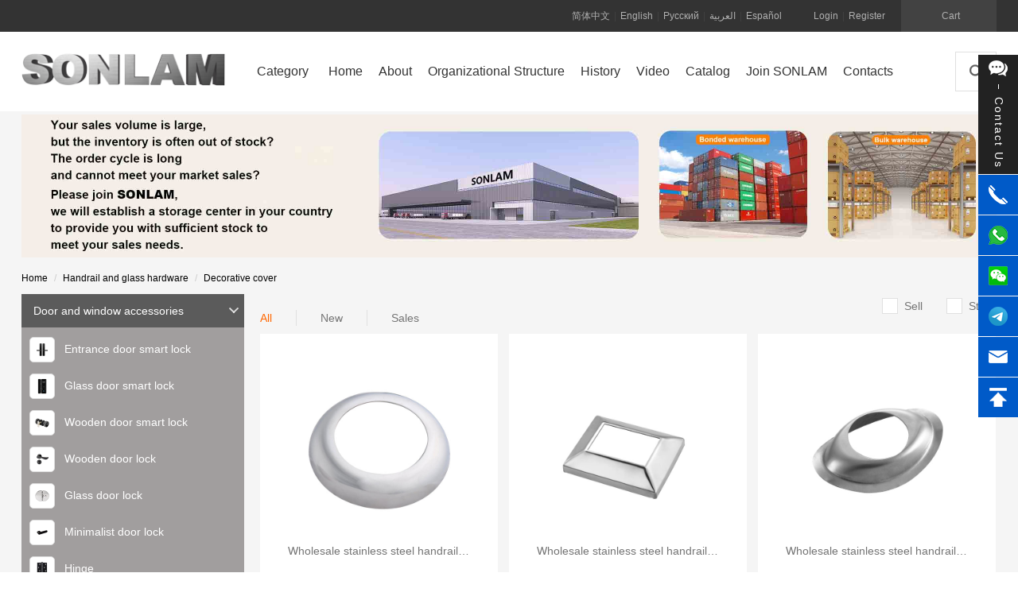

--- FILE ---
content_type: text/html; charset=utf-8
request_url: https://www.sonlam.net/g/77.html
body_size: 13802
content:
<!DOCTYPE html>
<html lang="en" xml:lang="en">
<head>
    <meta http-equiv="X-UA-Compatible" content="IE=Edgitge" />
    <meta charset="UTF-8" />
    <title>Decorative cover,China Decorative Cover Factory, China Decorative Cover Supplier, China Decorative Cover Manufacturing Factory, China Decorative Covers, China Decorative Cover Company, China Company Producing Decorative Covers, China Stainless Steel Decorative Cover Factory, China Stainless Steel Decorative Cover Supplier, China Stainless Steel Decorative Cover Manufacturing Factory, China Stainless Steel Decorative Cover Company, China Stainless Steel Decorative Cover Company, China Company Producing Stainless Steel Decorative Cover, China Stair Decorative Cover Factory, China Stair Decorative Cover Supplier, China Stair Decoration Cover Manufacturing Factory, China Producing Stair Decoration Covers, China Stair Decoration Covers Company, China Producing Stair Decoration Covers Company - SONLAM 福州升澜建材有限公司</title>
    <meta name="keywords" content="Decorative cover,China Decorative Cover Factory, China Decorative Cover Supplier, China Decorative Cover Manufacturing Factory, China Decorative Covers, China Decorative Cover Company, China Company Producing Decorative Covers, China Stainless Steel Decorative Cover Factory, China Stainless Steel Decorative Cover Supplier, China Stainless Steel Decorative Cover Manufacturing Factory, China Stainless Steel Decorative Cover Company, China Stainless Steel Decorative Cover Company, China Company Producing Stainless Steel Decorative Cover, China Stair Decorative Cover Factory, China Stair Decorative Cover Supplier, China Stair Decoration Cover Manufacturing Factory, China Producing Stair Decoration Covers, China Stair Decoration Covers Company, China Producing Stair Decoration Covers Company"/>
    <meta name="description" content="China Decorative Cover Factory, China Decorative Cover Supplier, China Decorative Cover Manufacturing Factory, China Decorative Covers, China Decorative Cover Company, China Company Producing Decorative Covers, China Stainless Steel Decorative Cover Factory, China Stainless Steel Decorative Cover Supplier, China Stainless Steel Decorative Cover Manufacturing Factory, China Stainless Steel Decorative Cover Company, China Stainless Steel Decorative Cover Company, China Company Producing Stainless Steel Decorative Cover, China Stair Decorative Cover Factory, China Stair Decorative Cover Supplier, China Stair Decoration Cover Manufacturing Factory, China Producing Stair Decoration Covers, China Stair Decoration Covers Company, China Producing Stair Decoration Covers Company"/>
    <meta name="viewport" content="width=1226" />
    <meta name="yandex-verification" content="37045a34727c2557" />
    <meta http-equiv="x-dns-prefetch-control" content="on">
    <meta name="facebook-domain-verification" content="j30j1l6t1estso9yv0bl1ow11vr8kp" />
    <link rel="shortcut icon" href="https://www.sonlam.net/assets/img/favicon.ico" type="image/x-icon" />
    <link rel="icon" href="https://www.sonlam.net/assets/img/favicon.ico" type="image/x-icon" />
    <meta http-equiv="Cache-Control" content="no-transform " />
    <meta http-equiv="Cache-Control" content="no-siteapp" />
    <link rel="stylesheet" href="https://www.sonlam.net/assets/libs/element/element.css?v=1.0.16">
    <link href="https://image.sonlam.net/assets/addons/cms/css/sonlamxm/home.css?vv=1.0.16" rel="stylesheet">
    <script src="https://image.sonlam.net/assets/addons/cms/css/sonlamxm/css/iconfont.js?v=1.0.16"></script>
    <meta property="og:url" content="https://www.sonlam.net" />
    <meta property="og:type" content="website" />
    <meta property="og:title" content="Decorative cover,China Decorative Cover Factory, China Decorative Cover Supplier, China Decorative Cover Manufacturing Factory, China Decorative Covers, China Decorative Cover Company, China Company Producing Decorative Covers, China Stainless Steel Decorative Cover Factory, China Stainless Steel Decorative Cover Supplier, China Stainless Steel Decorative Cover Manufacturing Factory, China Stainless Steel Decorative Cover Company, China Stainless Steel Decorative Cover Company, China Company Producing Stainless Steel Decorative Cover, China Stair Decorative Cover Factory, China Stair Decorative Cover Supplier, China Stair Decoration Cover Manufacturing Factory, China Producing Stair Decoration Covers, China Stair Decoration Covers Company, China Producing Stair Decoration Covers Company" />
    <meta property="og:description" content="China Decorative Cover Factory, China Decorative Cover Supplier, China Decorative Cover Manufacturing Factory, China Decorative Covers, China Decorative Cover Company, China Company Producing Decorative Covers, China Stainless Steel Decorative Cover Factory, China Stainless Steel Decorative Cover Supplier, China Stainless Steel Decorative Cover Manufacturing Factory, China Stainless Steel Decorative Cover Company, China Stainless Steel Decorative Cover Company, China Company Producing Stainless Steel Decorative Cover, China Stair Decorative Cover Factory, China Stair Decorative Cover Supplier, China Stair Decoration Cover Manufacturing Factory, China Producing Stair Decoration Covers, China Stair Decoration Covers Company, China Producing Stair Decoration Covers Company" />
    <meta property="og:image" content="https://www.sonlam.net/uploads/20230509/2e6c853e1984d22962b513f6435a8e98.png?x-oss-process=image/resize,h_100,w_100/format,webp"/>
    <style>
        .site-header .header-nav {
            float: left;
            width: 910px;
        }
    </style>
</head>
<body>
    <div id="app" v-cloak>
        <div ref="J_siteHeader">
            <div class="header">
                <div id="J_topbarBannerWrapper"></div>
                <div class="site-topbar">
                    <div class="container">
                        <div class="topbar-nav">
                        </div>
                        <div class="topbar-cart" id="J_miniCartTrigger">
                            <a class="cart-mini" id="J_miniCartBtn" href="/cart">
                                <em class="iconfont icon-cart_fill_light"></em>
                                <em class="iconfont-cart-full hide"></em>Cart                                <span class="cart-mini-num J_cartNum"></span>
                            </a>
                            <div class="cart-menu " id="J_miniCartMenu">
                                <div class="menu-content">
                                    <div class="loading">
                                        <div class="loader"></div>
                                    </div>
                                    <ul class="cart-list hide" id="J_miniCartList"></ul>
                                    <div class="cart-total clearfix hide" id="J_miniCartListTotal"></div>
                                    <div class="msg msg-error hide"></div>
                                    <div class="msg msg-empty hide">Your shopping cart is still empty!</div>
                                </div>
                            </div>
                        </div>
                                                    <div class="topbar-info" id="J_siteUserInfo">
                                <a class="link" href="/index/user/login.html">Login</a>
                                <span class="sep">|</span>
                                <a class="link" href="/index/user/register.html">Register</a>
                            </div>
                                                    <div  class="topbar-info" style="right: 30px;">
                            <a class="link" href="?lang=zh-cn">简体中文</a>
                            <span class="sep">|</span>
                            <a class="link" href="?lang=en">English</a>
                            <span class="sep">|</span>
                            <a class="link" href="?lang=ru">Русский</a>
                            <span class="sep">|</span>
                            <a class="link" href="?lang=ar">العربية</a>
                            <span class="sep">|</span>
                            <a class="link" href="?lang=es">Español</a>
                        </div>
                    </div>
                </div>

                <div class="site-header">
                    <div class="container">
                        <div class="header-logo">
                            <a class="logo ir" href="/" title="SONLAM 福州升澜建材有限公司">SONLAM 福州升澜建材有限公司</a>
                        </div>
                        <div class="header-nav">
                            <ul class="nav-list J_navMainList clearfix">
                                <li id="J_navCategory" class="nav-category">
                                    <a class="link-category" href="#">
                                    <span class="text">Category</span></a>
                                    <div class="site-category">
                                        <ul id="J_categoryList" class="site-category-list clearfix" v-if="category">
                                            <li class="category-item" :class="{'category-item-active':item.active}" v-for="item in category" :key="item.id" @mouseover="selectStyle(item)" @mouseout="outStyle(item)">
                                                <a class="title"  :href="'/category/'+item.seo+'_C'+item.id+'.html'">
                                                    {{item.name}}
                                                    <em class="iconfont-arrow-right-big"></em>
                                                </a>
                                                <div class="children clearfix">
                                                    <ul class="children-list clearix">
                                                         <li  v-for="child in item.child" :key="child.id">
                                                            <a class="link clearfix" :href="'/category/'+child.seo+'_C'+child.id+'.html'">
                                                                <img class="thumb" :src="child.image+'?x-oss-process=image/resize,h_20,w_20/format,webp'" width="40" height="40" :alt="child.name"><span class="text">{{child.name}}</span>
                                                            </a>
                                                        </li>
                                                    </ul>
                                                </div>

                                            </li>
                                        </ul>
                                    </div>
                                </li>
                                <li class="nav-item">
                                    <a class="link" href="/">
                                        <span class="text">Home</span>
                                    </a>
                                </li>
                                                                <li class="nav-item">
                                    <a class="link" href="/p/about.html">
                                        <span class="text">About</span>
                                    </a>
                                </li>
                                                                <li class="nav-item">
                                    <a class="link" href="/p/Organizational-Structure.html">
                                        <span class="text">Organizational Structure</span>
                                    </a>
                                </li>
                                                                <li class="nav-item">
                                    <a class="link" href="/p/history.html">
                                        <span class="text">History</span>
                                    </a>
                                </li>
                                                                <li class="nav-item">
                                    <a class="link" href="/video.html">
                                        <span class="text">Video</span>
                                    </a>
                                </li>
                                                                <li class="nav-item">
                                    <a class="link" href="/catalog.html">
                                        <span class="text">Catalog</span>
                                    </a>
                                </li>
                                                                <li class="nav-item">
                                    <a class="link" href="/p/joinus.html">
                                        <span class="text">Join SONLAM</span>
                                    </a>
                                </li>
                                                                <li class="nav-item">
                                    <a class="link" href="/d/contacts.html">
                                        <span class="text">Contacts</span>
                                    </a>
                                </li>
                                                            </ul>
                        </div>

                        <div class="header-search ">
                            <input type="button" class="search-btn iconfont" value="" @click="dialogTableVisible = true"/>
                        </div>
                        <div id="J_doodleWrapper"></div>
                    </div>
                    <div id="J_navMenu" class="header-nav-menu" style="display: none;">
                        <div class="container"></div>
                    </div>
                </div>
            </div>
        </div>
      
        <div class="page-main home-main">
            
<div class="container">
    <div class="home-banner-box">
        <a href="/p/joinus.html" target="_blank">
            <img alt="" width="1226" height="auto" data-src="/uploads/20230510/f7e273df9c0d85eed5957df7d2e44023.jpg?thumb=1&width=1226" src="/uploads/20230510/f7e273df9c0d85eed5957df7d2e44023.jpg?thumb=1&width=1226&height=120" >
        </a>
    </div>
    </div>
<div class="breadcrumbs">
    <div class="container sepstr">
                <a href="/">Home</a>
                <a href="Handrail_and_glass_hardware_C42.html">Handrail and glass hardware</a>
                <a href="Decorative_cover_C77.html">Decorative cover</a>
            </div>
</div>
<div class="container">
    <div class="container-main">
        <div class="search-result">
            <div class="reuslt-order">
                <div class="goods-list-box">
                    <div  class="pageleft">
                        <div class="site-left-category">
                            <ul  class="site-left-category-list clearfix site-category-list-custom" v-if="category">
                                <li class="category-left-item" :class="{'category-item-active':item.active}" v-for="item in category" :key="item.id">
                                    <a class="title"  href="javascript:void(0);" @click="openhide(item)">
                                        {{item.name}}
                                        <em :class="item.check?'iconfont-arrow-right-big':'iconfont-arrow-down-big'"></em>
                                    </a>
                                    <div class="children clearfix" :class="item.check?'hide':''">
                                        <ul class="children-list clearix">
                                             <li  v-for="child in item.child" :key="child.id">
                                                <a class="link clearfix" :class="child.id==77?'active':''" :href="'/category/'+child.seo+'_C'+child.id+'.html'">
                                                    <img class="thumb" :data-src="child.image+'?x-oss-process=image/resize,h_750,w_750/format,webp'" :src="child.image+'?x-oss-process=image/resize,h_20,w_20/format,webp'" width="20" height="20" :alt="child.name"><span class="text">{{child.name}}</span>
                                                </a>
                                            </li>
                                        </ul>
                                    </div>
    
                                </li>
                            </ul>
                        </div>
                    </div>
                    <div class="goods-list clearfix" >
                        <div class="order-list-box clearfix">
                            <ul class="order-list">
                                <li class="order-item active">
                                    <a href="javascript: void(0);">All</a>
                                </li>
                                <li class="order-item">
                                    <a href="javascript: void(0);" >New</a>
                                </li>
                                <li class="order-item">
                                    <a href="javascript: void(0);">Sales</a>
                                </li>
                            </ul>
                            <ul class="type-list"> 
                                <li>
                                    <a href="javascript: void(0);" class="goods-order-item filter-order-item" >
                                        <span class="checkbox">
                                            <i class="iconfont">√</i>
                                        </span>Sell                                    </a>
                                </li>
                                <li>
                                    <a href="javascript: void(0);" class="goods-order-item filter-order-item" >
                                        <span class="checkbox">
                                            <i class="iconfont">√</i>
                                        </span>Stock                                    </a>
                                </li>
                            </ul>
                        </div>
                        <div v-if="goods.total>0">
                            <div class="goods-item"  v-for="item in goods.data" :key="item.id">
                                <a target="_blank" :href="'/goods/'+item.seourl+'.html'">
                                    <div class="figure figure-img">
                                        <img :alt="item.title" :src="item.image+'?x-oss-process=image/resize,h_200,w_200/format,webp'" width="200" height="200" :class="'zt'+item.id"  :title="item.title">
                                    </div>
                                    <h2 class="title" :title="item.title">{{item.title}}</h2>
                                    <p class="desc">{{item.sn}}</p>
                                    <p class="price">
                                                                            </p>
                                    <div class="thumbs">
                                        <ul class="thumb-list">
                                            <li v-for="(pic,index) in item.images" :key="pic.id" @mouseover="selectpic(pic,item.id)" v-if="index<6">
                                                <img :src="pic+'?x-oss-process=image/resize,h_34,w_34/format,webp'" width="34" height="34">
                                            </li>
                                        </ul>
                                    </div>
                                    <div class="flags">
                                        <span class="salel-label"></span>
                                    </div>
                                </a>
                            </div>
                        </div>
                        <div v-else>
                            <div class="empty-list">
                                <img src="https://www.sonlam.net/assets/img/icon-search-empty.png" class="search-icon">
                                <p class="empty">There are no products found in the current category. Change the filter criteria</p>
                            </div>
                        </div>
                    </div>
                    <div class="mi-pagenav" v-if="goods.total>0">
                        <a class="numbers first" href="/category/Decorative_cover_C77.html?page=1" >
                            <span class="iconfont"></span>
                        </a>
                        <block  v-for="(item,index) in goods.last_page" :key="index">
                        <span class="numbers current" v-if="goods.current_page==item">{{item}}</span>
                        <a :href="'/category/Decorative_cover_C77.html?page='+item" v-else class="numbers">{{item}}</a>
                        </block>
                        <a  class="numbers last" :href="'/category/Decorative_cover_C77.html?page='+goods.last_page" >
                            <span class="iconfont"></span>
                        </a>
                        
                    </div>
                    
                   
                    <div class="goods-list-right clearfix" style="float:right;" >
                        <div class="block-wrap">
                            <div class="block-title-wrap">
                                <i class="youmaylike-icon"></i>
                                <h3 class="block-title">
                                    <ml>
                                        You May Like                                    </ml>
                                </h3>
                            </div>
                            <div class="youmaylike-category" spm-c="ymltab">
                                <div class="youmaylike-category-main">
                                    <div class="category-menu-all active">
                                        <div class="category-menu-item">
                                            <div class="menu-item-img"></div>
                                            <div class="menu-item-name">
                                                <span class="menu-item-txt" event-type="click" spm-index="jfy"
                                                    style="font-size:16px;line-height: 20px;">
                                                    <ml>
                                                        Just for you                                                    </ml>
                                                </span>
                                            </div>
                                        </div>
                                    </div>
                                    
                                    <div class="category-menu-box block-wrap">
                                        <div id="j-youmaylike-nav" class="category-menu-wrapper swiper-container swiper-container-initialized swiper-container-horizontal">
                                            <ul class="category-menu-lists swiper-wrapper j-item-wrap" spm-c="ymltab">
                                                <li class="category-menu-item swiper-slide" :class="index==0?'category-menu-item-active':''" v-for="(item,index) in categorysubarr" :key="item.id" :data-id="item.id">
                                                    <div class="menu-item-img" v-if='item.image'>
                                                        <img loading="lazy" class="menu-item-icon" :src="item.image">
                                                    </div>
                                                    <div class="menu-item-name"><span class="menu-item-txt">{{item.name}}</span></div>
                                                </li>
                                            </ul>
                                        </div>
                                        <div class="swiper-button-prev j-youmaylike-nav-prev"></div>
                                        <div class="swiper-button-next j-youmaylike-nav-next"></div>
                                    </div>
                                </div>
                            </div>
                            <div id="j-youmaylike" class="block youView  loading-div youMayLike">
                                <ul class="j-item-wrap clearfix" spm-c="ymljfy"></ul>
                            </div>
                        </div>
                        
                        <div v-if="goodsSub.total>0" v-loading="goodsAjax">
                            <div class="goods-item"  v-for="item in goodsSub.data" :key="item.id">
                                <a target="_blank" :href="'/goods/'+item.seourl+'.html'">
                                    <div class="figure figure-img">
                                        <img :alt="item.title" :src="item.image+'?x-oss-process=image/resize,h_200,w_200/format,webp'" width="200" height="200" :class="'zt'+item.id"  :title="item.title">
                                    </div>
                                    <h2 class="title"  :title="item.title">{{item.title}}</h2>
                                    <p class="desc">{{item.sn}}</p>
                                    <p class="price">
                                                                            </p>
                                    <div class="thumbs">
                                        <ul class="thumb-list">
                                            <li v-for="(pic,index) in item.images" :key="pic.id" @mouseover="selectpic(pic,item.id)" v-if="index<6">
                                                <img :src="pic+'?x-oss-process=image/resize,h_34,w_34/format,webp'" width="34" height="34">
                                            </li>
                                        </ul>
                                    </div>
                                    <div class="flags">
                                        <span class="salel-label"></span>
                                    </div>
                                </a>
                            </div>
                        </div>
                    </div>
                   
                </div>
                
            </div>
        </div>
        <div class="search-favourite">
            <div class="mi-recommend cart-recommend">
                <h2 class="recommend-title"><span>Related products</span></h2>
                <div id="J_recommend_search" class="recommend-bd ">
                    <ul class="recommend-list clearfixr">
                                                <li class="recommend-item">
                            <a href="/goods/Wholesale_stainless_steel_handrail_base_cover_G543.html">
                                <img alt="" width="195px" src="https://image.sonlam.net/uploads/porduct/ZSG-02.jpg?x-oss-process=image/resize,h_750,w_750/format,webp">
                                <div class="recommend-name">Wholesale stainless steel handrail base cover</div>
                                <div class="recommend-name">ZSG-02</div>
                                                            </a>
                            <div class="recommend-action">
                                <a href="javascript:void(0);" class="btn btn-small btn-line-primary">Add to Cart</a>
                            </div>
                        </li>
                                                <li class="recommend-item">
                            <a href="/goods/Wholesale_stainless_steel_handrail_base_cover_G544.html">
                                <img alt="" width="195px" src="https://image.sonlam.net/uploads/porduct/ZSG-17.jpg?x-oss-process=image/resize,h_750,w_750/format,webp">
                                <div class="recommend-name">Wholesale stainless steel handrail base cover</div>
                                <div class="recommend-name">ZSG-17</div>
                                                            </a>
                            <div class="recommend-action">
                                <a href="javascript:void(0);" class="btn btn-small btn-line-primary">Add to Cart</a>
                            </div>
                        </li>
                                                <li class="recommend-item">
                            <a href="/goods/Wholesale_stainless_steel_handrail_base_cover_G545.html">
                                <img alt="" width="195px" src="https://image.sonlam.net/uploads/porduct/ZSG-16.jpg?x-oss-process=image/resize,h_750,w_750/format,webp">
                                <div class="recommend-name">Wholesale stainless steel handrail base cover</div>
                                <div class="recommend-name">ZSG-16</div>
                                                            </a>
                            <div class="recommend-action">
                                <a href="javascript:void(0);" class="btn btn-small btn-line-primary">Add to Cart</a>
                            </div>
                        </li>
                                                <li class="recommend-item">
                            <a href="/goods/Wholesale_stainless_steel_handrail_base_cover_G546.html">
                                <img alt="" width="195px" src="https://image.sonlam.net/uploads/porduct/ZSG-15.jpg?x-oss-process=image/resize,h_750,w_750/format,webp">
                                <div class="recommend-name">Wholesale stainless steel handrail base cover</div>
                                <div class="recommend-name">ZSG-15</div>
                                                            </a>
                            <div class="recommend-action">
                                <a href="javascript:void(0);" class="btn btn-small btn-line-primary">Add to Cart</a>
                            </div>
                        </li>
                                                <li class="recommend-item">
                            <a href="/goods/Wholesale_stainless_steel_handrail_base_cover_G547.html">
                                <img alt="" width="195px" src="https://image.sonlam.net/uploads/porduct/ZSG-12.jpg?x-oss-process=image/resize,h_750,w_750/format,webp">
                                <div class="recommend-name">Wholesale stainless steel handrail base cover</div>
                                <div class="recommend-name">ZSG-12</div>
                                                            </a>
                            <div class="recommend-action">
                                <a href="javascript:void(0);" class="btn btn-small btn-line-primary">Add to Cart</a>
                            </div>
                        </li>
                                            </ul>
                </div>      
            </div>
        </div>
    </div>   
</div>
<script type="text/javascript">
    var otherinit=false,ishomeinit=false,goodsinit=true,goodsviewinit=false,IsCategoryToggled='',videoinit=false;
    var goods={"total":15,"per_page":18,"current_page":1,"last_page":1,"data":[{"id":543,"seourl":"Wholesale_stainless_steel_handrail_base_cover_G543","title":"Wholesale stainless steel handrail base cover","titleen":"Wholesale stainless steel handrail base cover","subtitle":"","subtitleen":"","image":"https:\/\/image.sonlam.net\/uploads\/porduct\/ZSG-02.jpg","images":["https:\/\/image.sonlam.net\/uploads\/porducts\/ZSG-02\/0.jpg","https:\/\/image.sonlam.net\/uploads\/porducts\/ZSG-02\/1.jpg","https:\/\/image.sonlam.net\/uploads\/porducts\/ZSG-02\/2.jpg","https:\/\/image.sonlam.net\/uploads\/porducts\/ZSG-02\/3.jpg","https:\/\/image.sonlam.net\/uploads\/porducts\/ZSG-02\/4.jpg","https:\/\/image.sonlam.net\/uploads\/porducts\/ZSG-02\/5.jpg"],"category_ids":"77","sn":"ZSG-02","price":"0.00","dispatch_type_arr":["express"]},{"id":544,"seourl":"Wholesale_stainless_steel_handrail_base_cover_G544","title":"Wholesale stainless steel handrail base cover","titleen":"Wholesale stainless steel handrail base cover","subtitle":"","subtitleen":"","image":"https:\/\/image.sonlam.net\/uploads\/porduct\/ZSG-17.jpg","images":["https:\/\/image.sonlam.net\/uploads\/porducts\/ZSG-17\/0.jpg"],"category_ids":"77","sn":"ZSG-17","price":"0.00","dispatch_type_arr":["express"]},{"id":545,"seourl":"Wholesale_stainless_steel_handrail_base_cover_G545","title":"Wholesale stainless steel handrail base cover","titleen":"Wholesale stainless steel handrail base cover","subtitle":"","subtitleen":"","image":"https:\/\/image.sonlam.net\/uploads\/porduct\/ZSG-16.jpg","images":["https:\/\/image.sonlam.net\/uploads\/porducts\/ZSG-16\/0.jpg","https:\/\/image.sonlam.net\/uploads\/porducts\/ZSG-16\/1.jpg"],"category_ids":"77","sn":"ZSG-16","price":"0.00","dispatch_type_arr":["express"]},{"id":546,"seourl":"Wholesale_stainless_steel_handrail_base_cover_G546","title":"Wholesale stainless steel handrail base cover","titleen":"Wholesale stainless steel handrail base cover","subtitle":"","subtitleen":"","image":"https:\/\/image.sonlam.net\/uploads\/porduct\/ZSG-15.jpg","images":["https:\/\/image.sonlam.net\/uploads\/porducts\/ZSG-15\/0.jpg"],"category_ids":"77","sn":"ZSG-15","price":"0.00","dispatch_type_arr":["express"]},{"id":547,"seourl":"Wholesale_stainless_steel_handrail_base_cover_G547","title":"Wholesale stainless steel handrail base cover","titleen":"Wholesale stainless steel handrail base cover","subtitle":"","subtitleen":"","image":"https:\/\/image.sonlam.net\/uploads\/porduct\/ZSG-12.jpg","images":["https:\/\/image.sonlam.net\/uploads\/porduct\/ZSG-12.jpg"],"category_ids":"77","sn":"ZSG-12","price":"0.00","dispatch_type_arr":["express"]},{"id":548,"seourl":"Wholesale_stainless_steel_handrail_base_cover_G548","title":"Wholesale stainless steel handrail base cover","titleen":"Wholesale stainless steel handrail base cover","subtitle":"","subtitleen":"","image":"https:\/\/image.sonlam.net\/uploads\/porduct\/ZSG-11.jpg","images":["https:\/\/image.sonlam.net\/uploads\/porducts\/ZSG-11\/0.jpg","https:\/\/image.sonlam.net\/uploads\/porducts\/ZSG-11\/1.jpg","https:\/\/image.sonlam.net\/uploads\/porducts\/ZSG-11\/2.jpg","https:\/\/image.sonlam.net\/uploads\/porducts\/ZSG-11\/3.jpg","https:\/\/image.sonlam.net\/uploads\/porducts\/ZSG-11\/4.jpg","https:\/\/image.sonlam.net\/uploads\/porducts\/ZSG-11\/5.jpg"],"category_ids":"77","sn":"ZSG-11","price":"0.00","dispatch_type_arr":["express"]},{"id":549,"seourl":"Wholesale_stainless_steel_handrail_base_cover_G549","title":"Wholesale stainless steel handrail base cover","titleen":"Wholesale stainless steel handrail base cover","subtitle":"","subtitleen":"","image":"https:\/\/image.sonlam.net\/uploads\/porduct\/ZSG-10.jpg","images":["https:\/\/image.sonlam.net\/uploads\/porducts\/ZSG-10\/0.jpg","https:\/\/image.sonlam.net\/uploads\/porducts\/ZSG-10\/1.jpg","https:\/\/image.sonlam.net\/uploads\/porducts\/ZSG-10\/2.jpg","https:\/\/image.sonlam.net\/uploads\/porducts\/ZSG-10\/3.jpg","https:\/\/image.sonlam.net\/uploads\/porducts\/ZSG-10\/4.jpg","https:\/\/image.sonlam.net\/uploads\/porducts\/ZSG-10\/5.jpg"],"category_ids":"77","sn":"ZSG-10","price":"0.00","dispatch_type_arr":["express"]},{"id":550,"seourl":"Wholesale_stainless_steel_handrail_base_cover_G550","title":"Wholesale stainless steel handrail base cover","titleen":"Wholesale stainless steel handrail base cover","subtitle":"","subtitleen":"","image":"https:\/\/image.sonlam.net\/uploads\/porduct\/ZSG-09.jpg","images":["https:\/\/image.sonlam.net\/uploads\/porducts\/ZSG-09\/0.jpg","https:\/\/image.sonlam.net\/uploads\/porducts\/ZSG-09\/1.jpg","https:\/\/image.sonlam.net\/uploads\/porducts\/ZSG-09\/2.jpg","https:\/\/image.sonlam.net\/uploads\/porducts\/ZSG-09\/3.jpg","https:\/\/image.sonlam.net\/uploads\/porducts\/ZSG-09\/4.jpg","https:\/\/image.sonlam.net\/uploads\/porducts\/ZSG-09\/5.jpg"],"category_ids":"77","sn":"ZSG-09","price":"0.00","dispatch_type_arr":["express"]},{"id":551,"seourl":"Wholesale_stainless_steel_handrail_base_cover_G551","title":"Wholesale stainless steel handrail base cover","titleen":"Wholesale stainless steel handrail base cover","subtitle":"","subtitleen":"","image":"https:\/\/image.sonlam.net\/uploads\/porduct\/ZSG-08.jpg","images":["https:\/\/image.sonlam.net\/uploads\/porducts\/ZSG-08\/0.jpg","https:\/\/image.sonlam.net\/uploads\/porducts\/ZSG-08\/1.jpg","https:\/\/image.sonlam.net\/uploads\/porducts\/ZSG-08\/2.jpg","https:\/\/image.sonlam.net\/uploads\/porducts\/ZSG-08\/3.jpg","https:\/\/image.sonlam.net\/uploads\/porducts\/ZSG-08\/4.jpg","https:\/\/image.sonlam.net\/uploads\/porducts\/ZSG-08\/5.jpg"],"category_ids":"77","sn":"ZSG-08","price":"0.00","dispatch_type_arr":["express"]},{"id":552,"seourl":"Wholesale_stainless_steel_handrail_base_cover_G552","title":"Wholesale stainless steel handrail base cover","titleen":"Wholesale stainless steel handrail base cover","subtitle":"","subtitleen":"","image":"https:\/\/image.sonlam.net\/uploads\/porduct\/ZSG-07.jpg","images":["https:\/\/image.sonlam.net\/uploads\/porducts\/ZSG-07\/0.jpg","https:\/\/image.sonlam.net\/uploads\/porducts\/ZSG-07\/1.jpg","https:\/\/image.sonlam.net\/uploads\/porducts\/ZSG-07\/2.jpg","https:\/\/image.sonlam.net\/uploads\/porducts\/ZSG-07\/3.jpg","https:\/\/image.sonlam.net\/uploads\/porducts\/ZSG-07\/4.jpg","https:\/\/image.sonlam.net\/uploads\/porducts\/ZSG-07\/5.jpg"],"category_ids":"77","sn":"ZSG-07","price":"0.00","dispatch_type_arr":["express"]},{"id":553,"seourl":"Wholesale_stainless_steel_handrail_base_cover_G553","title":"Wholesale stainless steel handrail base cover","titleen":"Wholesale stainless steel handrail base cover","subtitle":"","subtitleen":"","image":"https:\/\/image.sonlam.net\/uploads\/porduct\/ZSG-06.jpg","images":["https:\/\/image.sonlam.net\/uploads\/porducts\/ZSG-06\/0.jpg","https:\/\/image.sonlam.net\/uploads\/porducts\/ZSG-06\/1.jpg","https:\/\/image.sonlam.net\/uploads\/porducts\/ZSG-06\/2.jpg","https:\/\/image.sonlam.net\/uploads\/porducts\/ZSG-06\/3.jpg","https:\/\/image.sonlam.net\/uploads\/porducts\/ZSG-06\/4.jpg","https:\/\/image.sonlam.net\/uploads\/porducts\/ZSG-06\/5.jpg"],"category_ids":"77","sn":"ZSG-06","price":"0.00","dispatch_type_arr":["express"]},{"id":554,"seourl":"Wholesale_stainless_steel_handrail_base_cover_G554","title":"Wholesale stainless steel handrail base cover","titleen":"Wholesale stainless steel handrail base cover","subtitle":"","subtitleen":"","image":"https:\/\/image.sonlam.net\/uploads\/porduct\/ZSG-05.jpg","images":["https:\/\/image.sonlam.net\/uploads\/porducts\/ZSG-05\/0.jpg","https:\/\/image.sonlam.net\/uploads\/porducts\/ZSG-05\/1.jpg","https:\/\/image.sonlam.net\/uploads\/porducts\/ZSG-05\/2.jpg","https:\/\/image.sonlam.net\/uploads\/porducts\/ZSG-05\/3.jpg","https:\/\/image.sonlam.net\/uploads\/porducts\/ZSG-05\/4.jpg","https:\/\/image.sonlam.net\/uploads\/porducts\/ZSG-05\/5.jpg"],"category_ids":"77","sn":"ZSG-05","price":"0.00","dispatch_type_arr":["express"]},{"id":555,"seourl":"Wholesale_stainless_steel_handrail_base_cover_G555","title":"Wholesale stainless steel handrail base cover","titleen":"Wholesale stainless steel handrail base cover","subtitle":"","subtitleen":"","image":"https:\/\/image.sonlam.net\/uploads\/porduct\/ZSG-04.jpg","images":["https:\/\/image.sonlam.net\/uploads\/porducts\/ZSG-04\/0.jpg","https:\/\/image.sonlam.net\/uploads\/porducts\/ZSG-04\/1.jpg","https:\/\/image.sonlam.net\/uploads\/porducts\/ZSG-04\/2.jpg","https:\/\/image.sonlam.net\/uploads\/porducts\/ZSG-04\/3.jpg","https:\/\/image.sonlam.net\/uploads\/porducts\/ZSG-04\/4.jpg","https:\/\/image.sonlam.net\/uploads\/porducts\/ZSG-04\/5.jpg"],"category_ids":"77","sn":"ZSG-04","price":"0.00","dispatch_type_arr":["express"]},{"id":556,"seourl":"Wholesale_stainless_steel_handrail_base_cover_G556","title":"Wholesale stainless steel handrail base cover","titleen":"Wholesale stainless steel handrail base cover","subtitle":"","subtitleen":"","image":"https:\/\/image.sonlam.net\/uploads\/porduct\/ZSG-03.jpg","images":["https:\/\/image.sonlam.net\/uploads\/porducts\/ZSG-03\/0.jpg","https:\/\/image.sonlam.net\/uploads\/porducts\/ZSG-03\/1.jpg","https:\/\/image.sonlam.net\/uploads\/porducts\/ZSG-03\/2.jpg","https:\/\/image.sonlam.net\/uploads\/porducts\/ZSG-03\/3.jpg","https:\/\/image.sonlam.net\/uploads\/porducts\/ZSG-03\/4.jpg","https:\/\/image.sonlam.net\/uploads\/porducts\/ZSG-03\/5.jpg"],"category_ids":"77","sn":"ZSG-03","price":"0.00","dispatch_type_arr":["express"]},{"id":557,"seourl":"Wholesale_stainless_steel_handrail_base_cover_G557","title":"Wholesale stainless steel handrail base cover","titleen":"Wholesale stainless steel handrail base cover","subtitle":"","subtitleen":"","image":"https:\/\/image.sonlam.net\/uploads\/porduct\/ZSG-01.jpg","images":["https:\/\/image.sonlam.net\/uploads\/porducts\/ZSG-01\/0.jpg","https:\/\/image.sonlam.net\/uploads\/porducts\/ZSG-01\/1.jpg","https:\/\/image.sonlam.net\/uploads\/porducts\/ZSG-01\/2.jpg","https:\/\/image.sonlam.net\/uploads\/porducts\/ZSG-01\/3.jpg","https:\/\/image.sonlam.net\/uploads\/porducts\/ZSG-01\/4.jpg","https:\/\/image.sonlam.net\/uploads\/porducts\/ZSG-01\/5.jpg"],"category_ids":"77","sn":"ZSG-01","price":"0.00","dispatch_type_arr":["express"]}]},hot=[];
    var category=[{"id":40,"pid":2,"name":"Door and window accessories","seo":"Door_and_window_accessories","image":null,"child":[{"id":46,"pid":40,"name":"Entrance door smart lock","seo":"Entrance_door_smart_lock","image":"https:\/\/image.sonlam.net\/uploads\/20230303\/c548b858cf7738eb08c04cbb010166c1.png","child":[]},{"id":173,"pid":40,"name":"Glass door smart lock","seo":"Glass_door_smart_lock","image":"https:\/\/image.sonlam.net\/uploads\/20230425\/2d3ed8866a1a53eb6799c52f35cfd5ce.png","child":[]},{"id":172,"pid":40,"name":"Wooden door smart lock","seo":"Wooden_door_smart_lock","image":"https:\/\/image.sonlam.net\/uploads\/20230425\/ef897a892c6e2eb8c7ba2eb1c188dd7a.png","child":[]},{"id":47,"pid":40,"name":"Wooden door lock","seo":"Wooden_door_lock","image":"https:\/\/image.sonlam.net\/uploads\/20230303\/6fd4e78759a0adea2dbf601c01a5d57e.png","child":[]},{"id":48,"pid":40,"name":"Glass door lock","seo":"Glass_door_lock","image":"https:\/\/image.sonlam.net\/uploads\/20230303\/98ef5016d79617c97466ad6e49d995a4.png","child":[]},{"id":180,"pid":40,"name":"Minimalist door lock","seo":"Minimalist_door_lock","image":"https:\/\/image.sonlam.net\/uploads\/20230605\/aee6c03fba92d43bed20674130966d79.png","child":[]},{"id":49,"pid":40,"name":"Hinge","seo":"Hinge","image":"https:\/\/image.sonlam.net\/uploads\/20230303\/85c5c295928668e454041d3ac544f15b.png","child":[]},{"id":50,"pid":40,"name":"Door stopper","seo":"Door_stopper","image":"https:\/\/image.sonlam.net\/uploads\/20230303\/ed0e3edc18ae4e29b4583a68ebce443e.png","child":[]},{"id":51,"pid":40,"name":"Glass door handle","seo":"Glass_door_handle","image":"https:\/\/image.sonlam.net\/uploads\/20230303\/585cb101b4aa7b19d6d9e36d5cb669ad.png","child":[]},{"id":164,"pid":40,"name":"Glass door clamp","seo":"Glass_door_clamp","image":"https:\/\/image.sonlam.net\/uploads\/20230303\/f01111e9c94dceb43d420adf48d6089d.png","child":[]},{"id":52,"pid":40,"name":"Door closer","seo":"Door_closer","image":"https:\/\/image.sonlam.net\/uploads\/20230303\/db320d72579f0078aae700078e20796c.png","child":[]},{"id":53,"pid":40,"name":"Floor spring","seo":"Floor_spring","image":"https:\/\/image.sonlam.net\/uploads\/20230303\/7fee49423bf19dfc0e64ebae153644cb.png","child":[]},{"id":54,"pid":40,"name":"Sliding and barn doors","seo":"Sliding_and_barn_doors","image":"https:\/\/image.sonlam.net\/uploads\/20230303\/c657be1639efa8a770d48feafa2b68b5.png","child":[]},{"id":181,"pid":40,"name":"Sliding door handles and locks","seo":"Sliding_door_handles_and_locks","image":"https:\/\/image.sonlam.net\/uploads\/20230605\/a5fdd768e1ef120943efc04a995f5b37.png","child":[]},{"id":55,"pid":40,"name":"Aluminum profile","seo":"Aluminum_profile","image":"https:\/\/image.sonlam.net\/uploads\/20230303\/d7d31aeb0c68bc3c942a4f5d36076118.png","child":[]},{"id":56,"pid":40,"name":"Aluminum alloy door and window handle","seo":"Aluminum_alloy_door_and_window_handle","image":"https:\/\/image.sonlam.net\/uploads\/20230303\/f6d48265b954ad187c58dfa5854231af.png","child":[]},{"id":178,"pid":40,"name":"Aluminum alloy door and window hinge","seo":"Aluminum_alloy_door_and_window_hinge","image":"https:\/\/image.sonlam.net\/uploads\/20230602\/5b0d9111fa7d50139102efc07482de46.jpg","child":[]},{"id":179,"pid":40,"name":"Aluminum alloy door and window corner code","seo":"Aluminum_alloy_door_and_window_corner_code","image":"https:\/\/image.sonlam.net\/uploads\/20230602\/9e627b45735ddb1d96a1c35d1335f766.jpg","child":[]}]},{"id":41,"pid":2,"name":"Kitchen and bathroom hardware","seo":"Kitchen_and_bathroom_hardware","image":null,"child":[{"id":57,"pid":41,"name":"Kitchen sink","seo":"Kitchen_sink","image":"https:\/\/image.sonlam.net\/uploads\/20230303\/8bcc5f77e521199828a9d9760da99c7c.png","child":[]},{"id":176,"pid":41,"name":"Kitchen faucet","seo":"Kitchen_faucet","image":"https:\/\/image.sonlam.net\/uploads\/20230524\/0a20e75d9f578c8aa817a58a967ab18e.png","child":[]},{"id":58,"pid":41,"name":"Bathroom faucet","seo":"Bathroom_faucet","image":"https:\/\/image.sonlam.net\/uploads\/20230303\/a6c1c181638d99751d2e0c92c11c45fe.png","child":[]},{"id":177,"pid":41,"name":"Laundry room tap","seo":"Laundry_room_tap","image":"https:\/\/image.sonlam.net\/uploads\/20230524\/2de77e5f225fdb6fc3851bb6fd51f205.png","child":[]},{"id":59,"pid":41,"name":"Shower room","seo":"Shower_room","image":"https:\/\/image.sonlam.net\/uploads\/20230303\/8324e036b1ee3f613e4c1ee5e6ba4b3b.png","child":[]},{"id":250,"pid":41,"name":"Sink","seo":"Sink","image":"https:\/\/image.sonlam.net\/uploads\/20231017\/4486066e57d02a710850c1cea0ecbabd.png","child":[]},{"id":66,"pid":41,"name":"Shower head","seo":"Shower_head","image":"https:\/\/image.sonlam.net\/uploads\/20230303\/bb3dcf2aad49be709a33d9bbc39ae097.png","child":[]},{"id":60,"pid":41,"name":"Shower bar","seo":"Shower_bar","image":"https:\/\/image.sonlam.net\/uploads\/20230303\/5c16c123e63beee674882f9ef5eff12a.png","child":[]},{"id":61,"pid":41,"name":"Bathroom glass clamp","seo":"Bathroom_glass_clamp","image":"https:\/\/image.sonlam.net\/uploads\/20230303\/b7bbb859817c0a817f4fd914737d9798.png","child":[]},{"id":62,"pid":41,"name":"Shower glass partition","seo":"Shower_glass_partition","image":"https:\/\/image.sonlam.net\/uploads\/20230303\/085488938a101067aa4df8b2ca437e81.png","child":[]},{"id":63,"pid":41,"name":"Bathroom door pull hands","seo":"Bathroom_door_pull_hands","image":"https:\/\/image.sonlam.net\/uploads\/20230303\/43f4bfce17fb2df593521139f8ac0204.png","child":[]},{"id":64,"pid":41,"name":"Bath door track pulley","seo":"Bath_door_track_pulley","image":"https:\/\/image.sonlam.net\/uploads\/20230303\/ff9e6cc903d6ccea702537983dddac33.png","child":[]},{"id":68,"pid":41,"name":"Floor drain","seo":"Floor_drain","image":"https:\/\/image.sonlam.net\/uploads\/20230303\/1eb592d1951b393042a83fb58c7c93e0.png","child":[]},{"id":168,"pid":41,"name":"Rubber seal","seo":"Rubber_seal","image":"https:\/\/image.sonlam.net\/uploads\/20230303\/a3013aba934615a881ea9409079e4041.png","child":[]},{"id":65,"pid":41,"name":"Bathroom mirror","seo":"Bathroom_mirror","image":"https:\/\/image.sonlam.net\/uploads\/20230303\/07aecef03a13fed13bc3796a9676f6c8.png","child":[]},{"id":69,"pid":41,"name":"Towel rack","seo":"Towel_rack","image":"https:\/\/image.sonlam.net\/uploads\/20230303\/57a3a7bfc947028250e03571e2b7fa5b.png","child":[]},{"id":171,"pid":41,"name":"Shower room accessories","seo":"Shower_room_accessories","image":"https:\/\/image.sonlam.net\/uploads\/20230418\/34ed8c5a246a325ba5f4fe8719fd5128.jpg","child":[]}]},{"id":42,"pid":2,"name":"Handrail and glass hardware","seo":"Handrail_and_glass_hardware","image":null,"child":[{"id":165,"pid":42,"name":"Glass spogots","seo":"Glass_spogots","image":"https:\/\/image.sonlam.net\/uploads\/20230303\/d0eb25bd21ecdcabcdfdeb20530faee3.png","child":[]},{"id":170,"pid":42,"name":"Glass fixing bolt","seo":"Glass_fixing_bolt","image":"https:\/\/image.sonlam.net\/uploads\/20230303\/ea82ce1181e8a8a6644dd5b9f1ea3440.png","child":[]},{"id":73,"pid":42,"name":"Glass clamps","seo":"Glass_clamps","image":"https:\/\/image.sonlam.net\/uploads\/20230303\/515b0ffb29a15d51e4511334c9ae7833.png","child":[]},{"id":162,"pid":42,"name":"Handrail bracket","seo":"Handrail_bracket","image":"https:\/\/image.sonlam.net\/uploads\/20230303\/03ed5976d0ab003296b9d7d0f15b6980.png","child":[]},{"id":74,"pid":42,"name":"Connectors","seo":"Connectors","image":"https:\/\/image.sonlam.net\/uploads\/20230303\/8aebd15152cae36ab8f3e866453acf1f.png","child":[]},{"id":75,"pid":42,"name":"Elbow","seo":"Elbow","image":"https:\/\/image.sonlam.net\/uploads\/20230303\/e20295dc6fb054f6b4ea13eeb204dd6e.png","child":[]},{"id":167,"pid":42,"name":"End cap","seo":"End_cap","image":"https:\/\/image.sonlam.net\/uploads\/20230303\/86a6ecc7ecbdc68665e3d66fc13606e4.png","child":[]},{"id":76,"pid":42,"name":"Flange","seo":"Flange","image":"https:\/\/image.sonlam.net\/uploads\/20230303\/4d92c097a4da6cc76407dec9db309058.png","child":[]},{"id":77,"pid":42,"name":"Decorative cover","seo":"Decorative_cover","image":"https:\/\/image.sonlam.net\/uploads\/20230303\/2c0b582c7415c63915568b75e9441bca.png","child":[]},{"id":175,"pid":42,"name":"Grooved tube fittings","seo":"Grooved_tube_fittings","image":"https:\/\/image.sonlam.net\/uploads\/20230426\/d387a9db31b06b44d23f27af8160e99b.jpg","child":[]},{"id":78,"pid":42,"name":"Stainless steel balustrade post","seo":"Stainless_steel_balustrade_post","image":"https:\/\/image.sonlam.net\/uploads\/20230303\/936b7873d53a494cc69907508d2793b3.png","child":[]},{"id":80,"pid":42,"name":"Acrylic handrail post","seo":"Acrylic_handrail_post","image":"https:\/\/image.sonlam.net\/uploads\/20230303\/e9f8cf461c74cb331403acc6ad92cd7d.png","child":[]},{"id":79,"pid":42,"name":"Iron balustrade post","seo":"Iron_balustrade_post","image":"https:\/\/image.sonlam.net\/uploads\/20230303\/6c5f2a1407350ee159c87af79a2df36f.png","child":[]},{"id":163,"pid":42,"name":"PVC","seo":"PVC","image":"https:\/\/image.sonlam.net\/uploads\/20230303\/6a4c83aca2766c1d94e45f70fd38d531.png","child":[]},{"id":70,"pid":42,"name":"Stair railing","seo":"Stair_railing","image":"https:\/\/image.sonlam.net\/uploads\/20230303\/6b8c2f6be5c706178502359c4b090682.png","child":[]},{"id":71,"pid":42,"name":"Stair tread","seo":"Stair_tread","image":"https:\/\/image.sonlam.net\/uploads\/20230303\/1c1c6cad4e6b319d492a2211a36d8780.png","child":[]},{"id":81,"pid":42,"name":"Handrail ball","seo":"Handrail_ball","image":"https:\/\/image.sonlam.net\/uploads\/20230303\/71f6c226d49885f96e584302763df8bb.png","child":[]},{"id":82,"pid":42,"name":"Rubber strip","seo":"Rubber_strip","image":"https:\/\/image.sonlam.net\/uploads\/20230303\/abfcaf71a943abc158053679cd98c103.png","child":[]},{"id":166,"pid":42,"name":"Ornamental flower","seo":"Ornamental_flower","image":"https:\/\/image.sonlam.net\/uploads\/20230303\/3440ba4be346a698169bbd0e70abb4d2.png","child":[]}]},{"id":43,"pid":2,"name":"Glass curtain wall hardware","seo":"Glass_curtain_wall_hardware","image":null,"child":[{"id":83,"pid":43,"name":"Glass spider fittings","seo":"Glass_spider_fittings","image":"https:\/\/image.sonlam.net\/uploads\/20230303\/92af063e4b5f4fe3b4d3275876928bb4.png","child":[]},{"id":84,"pid":43,"name":"Glass awning hardware","seo":"Glass_awning_hardware","image":"https:\/\/image.sonlam.net\/uploads\/20230303\/c012d20162a380125f962819f6571730.png","child":[]}]},{"id":44,"pid":2,"name":"Metal materials and glass","seo":"Metal_materials_and_glass","image":null,"child":[{"id":85,"pid":44,"name":"Stainless steel round pipes","seo":"Stainless_steel_round_pipes","image":"https:\/\/image.sonlam.net\/uploads\/20230303\/023aa495951147f5cea1a908e1f6d127.png","child":[]},{"id":86,"pid":44,"name":"Stainless steel square tubes","seo":"Stainless_steel_square_tubes","image":"https:\/\/image.sonlam.net\/uploads\/20230303\/5d6571597519eb76282369502a27880e.png","child":[]},{"id":87,"pid":44,"name":"Stainless steel slot tube","seo":"Stainless_steel_slot_tube","image":"https:\/\/image.sonlam.net\/uploads\/20230303\/31879c89b1b8dc64a6384708c305f059.png","child":[]},{"id":88,"pid":44,"name":"Stainless steel bar","seo":"Stainless_steel_bar","image":"https:\/\/image.sonlam.net\/uploads\/20230303\/556895459483db9fce3c208b3aa407c0.png","child":[]},{"id":89,"pid":44,"name":"Stainless steel sheet","seo":"Stainless_steel_sheet","image":"https:\/\/image.sonlam.net\/uploads\/20230303\/297d016e3a177506f2c4063f85b9fff3.png","child":[]},{"id":91,"pid":44,"name":"Aluminum sheet","seo":"Aluminum_sheet","image":"https:\/\/image.sonlam.net\/uploads\/20230303\/c8f3aaca7d1d7be993c7922fb4512f65.png","child":[]},{"id":92,"pid":44,"name":"Glass","seo":"Glass","image":"https:\/\/image.sonlam.net\/uploads\/20230303\/e161eaf3972a5e2b9707c72cccca54f4.png","child":[]},{"id":93,"pid":44,"name":"Rubber","seo":"Rubber","image":"https:\/\/image.sonlam.net\/uploads\/20230303\/bb22e2afc8fdda607ead1c146d6c22e4.png","child":[]}]},{"id":45,"pid":2,"name":"Equipment and tools","seo":"Equipment_and_tools","image":null,"child":[{"id":94,"pid":45,"name":"Argon arc welding machine","seo":"Argon_arc_welding_machine","image":"https:\/\/image.sonlam.net\/uploads\/20230303\/b9c42c4daea2ed0f0f67bbedbc0c06f2.png","child":[]},{"id":95,"pid":45,"name":"Argon arc welding wire","seo":"Argon_arc_welding_wire","image":"https:\/\/image.sonlam.net\/uploads\/20230303\/334475d418db7b2bff6030f932f2114b.png","child":[]},{"id":96,"pid":45,"name":"Polishing machine","seo":"Polishing_machine","image":"https:\/\/image.sonlam.net\/uploads\/20230303\/b17cf82c86357e6109b7bec7359144f1.png","child":[]},{"id":97,"pid":45,"name":"Polishing wheel","seo":"Polishing_wheel","image":"https:\/\/image.sonlam.net\/uploads\/20230303\/1932f0f341c7c0c5a1d7d38c4545aa91.png","child":[]},{"id":98,"pid":45,"name":"Metal glue","seo":"Metal_glue","image":"https:\/\/image.sonlam.net\/uploads\/20230303\/91beeac2ad5e7903a92c46a23c65a303.png","child":[]},{"id":99,"pid":45,"name":"Metal surface cleaner","seo":"Metal_surface_cleaner","image":"https:\/\/image.sonlam.net\/uploads\/20230303\/db3ed714a53349d3984d8251e9e09c7d.png","child":[]}]}];
    var categorysubarr=[{"id":165,"name":"Glass spogots","image":"\/uploads\/20230303\/d0eb25bd21ecdcabcdfdeb20530faee3.png","url":"\/category\/[:name].html","fullurl":"https:\/\/www.sonlam.net\/category\/[:name].html"},{"id":170,"name":"Glass fixing bolt","image":"\/uploads\/20230303\/ea82ce1181e8a8a6644dd5b9f1ea3440.png","url":"\/category\/[:name].html","fullurl":"https:\/\/www.sonlam.net\/category\/[:name].html"},{"id":73,"name":"Glass clamps","image":"\/uploads\/20230303\/515b0ffb29a15d51e4511334c9ae7833.png","url":"\/category\/[:name].html","fullurl":"https:\/\/www.sonlam.net\/category\/[:name].html"},{"id":162,"name":"Handrail bracket","image":"\/uploads\/20230303\/03ed5976d0ab003296b9d7d0f15b6980.png","url":"\/category\/[:name].html","fullurl":"https:\/\/www.sonlam.net\/category\/[:name].html"},{"id":74,"name":"Connectors","image":"\/uploads\/20230303\/8aebd15152cae36ab8f3e866453acf1f.png","url":"\/category\/[:name].html","fullurl":"https:\/\/www.sonlam.net\/category\/[:name].html"},{"id":75,"name":"Elbow","image":"\/uploads\/20230303\/e20295dc6fb054f6b4ea13eeb204dd6e.png","url":"\/category\/[:name].html","fullurl":"https:\/\/www.sonlam.net\/category\/[:name].html"},{"id":167,"name":"End cap","image":"\/uploads\/20230303\/86a6ecc7ecbdc68665e3d66fc13606e4.png","url":"\/category\/[:name].html","fullurl":"https:\/\/www.sonlam.net\/category\/[:name].html"},{"id":76,"name":"Flange","image":"\/uploads\/20230303\/4d92c097a4da6cc76407dec9db309058.png","url":"\/category\/[:name].html","fullurl":"https:\/\/www.sonlam.net\/category\/[:name].html"},{"id":77,"name":"Decorative cover","image":"\/uploads\/20230303\/2c0b582c7415c63915568b75e9441bca.png","url":"\/category\/[:name].html","fullurl":"https:\/\/www.sonlam.net\/category\/[:name].html"},{"id":175,"name":"Grooved tube fittings","image":"\/uploads\/20230426\/d387a9db31b06b44d23f27af8160e99b.jpg","url":"\/category\/[:name].html","fullurl":"https:\/\/www.sonlam.net\/category\/[:name].html"},{"id":78,"name":"Stainless steel balustrade post","image":"\/uploads\/20230303\/936b7873d53a494cc69907508d2793b3.png","url":"\/category\/[:name].html","fullurl":"https:\/\/www.sonlam.net\/category\/[:name].html"},{"id":80,"name":"Acrylic handrail post","image":"\/uploads\/20230303\/e9f8cf461c74cb331403acc6ad92cd7d.png","url":"\/category\/[:name].html","fullurl":"https:\/\/www.sonlam.net\/category\/[:name].html"},{"id":79,"name":"Iron balustrade post","image":"\/uploads\/20230303\/6c5f2a1407350ee159c87af79a2df36f.png","url":"\/category\/[:name].html","fullurl":"https:\/\/www.sonlam.net\/category\/[:name].html"},{"id":163,"name":"PVC","image":"\/uploads\/20230303\/6a4c83aca2766c1d94e45f70fd38d531.png","url":"\/category\/[:name].html","fullurl":"https:\/\/www.sonlam.net\/category\/[:name].html"},{"id":70,"name":"Stair railing","image":"\/uploads\/20230303\/6b8c2f6be5c706178502359c4b090682.png","url":"\/category\/[:name].html","fullurl":"https:\/\/www.sonlam.net\/category\/[:name].html"},{"id":71,"name":"Stair tread","image":"\/uploads\/20230303\/1c1c6cad4e6b319d492a2211a36d8780.png","url":"\/category\/[:name].html","fullurl":"https:\/\/www.sonlam.net\/category\/[:name].html"},{"id":81,"name":"Handrail ball","image":"\/uploads\/20230303\/71f6c226d49885f96e584302763df8bb.png","url":"\/category\/[:name].html","fullurl":"https:\/\/www.sonlam.net\/category\/[:name].html"},{"id":82,"name":"Rubber strip","image":"\/uploads\/20230303\/abfcaf71a943abc158053679cd98c103.png","url":"\/category\/[:name].html","fullurl":"https:\/\/www.sonlam.net\/category\/[:name].html"},{"id":166,"name":"Ornamental flower","image":"\/uploads\/20230303\/3440ba4be346a698169bbd0e70abb4d2.png","url":"\/category\/[:name].html","fullurl":"https:\/\/www.sonlam.net\/category\/[:name].html"}];
    var categoryid=77;
</script>
        </div>
        
        <div ref="J_siteFooter">
            <div class="site-footer">
                <div class="container">
                    <div class="footer-links clearfix">
                        <dl class="col-links col-links-first social-share">
                            <dt></dt>
                            <dd class="social-share-icon">
                                <a href="https://www.facebook.com/sonlamgroups" class="social-share-icon" target="_blank"  aria-label="facebook">
                                <svg class="icon" aria-hidden="true">
                                  <use xlink:href="#icon-facebook"></use>
                                </svg>
                                <span class="social-follow-vert-text">Facebook</span>
                            </a>
                                <a href="https://www.google.com/search?sca_esv=586161644&hl=zh-CN&authuser=0&sxsrf=AM9HkKls2TPUZiibblgfHVXTBA7EzoLjjA%3A1701230015617&q=SONLAM%20GROUP&stick=H4sIAAAAAAAAAONgU1IxqDBLSzS1TE0xTTY0srBIMTO0AgolpZklmaUaWJqYJgPpRaw8wf5-Po6-Cu5B_qEBADNBRrA3AAAA&mat=CWQgk-bm7ZYo&ved=2ahUKEwiYiIzWp-iCAxWYavUHHWasAKkQrMcEegQICRAD" class="social-share-icon" target="_blank"  aria-label="google">
                                    <svg class="icon" aria-hidden="true">
                                      <use xlink:href="#icon-google"></use>
                                    </svg>
                                    <span class="social-follow-vert-text">Google</span>
                                </a>
                                <a href="https://www.linkedin.com/in/sonlam-group/" class="social-share-icon" target="_blank" aria-label="Linkedin">
                                    <svg class="icon" aria-hidden="true">
                                      <use xlink:href="#icon-Linkedin"></use>
                                    </svg>
                                    <span class="social-follow-vert-text">Linkedin</span>
                                </a>
                                <a href="https://twitter.com/SONLAM_GROUP" class="social-share-icon" target="_blank" aria-label="Twitter">
                                    <svg class="icon" aria-hidden="true">
                                      <use xlink:href="#icon-Twitter"></use>
                                    </svg>
                                    <span class="social-follow-vert-text">Twitter</span>
                                </a>
                                <a href="https://www.youtube.com/channel/UC1M0tJtXvd-bNz29aOFeXSQ" class="social-share-icon" target="_blank" aria-label="YouTube">
                                    <svg class="icon" aria-hidden="true">
                                      <use xlink:href="#icon-youtube"></use>
                                    </svg>
                                    <span class="social-follow-vert-text">Youtube</span>
                                </a>
                                <a href="https://www.tiktok.com/@sonlam439" class="social-share-icon" target="_blank" aria-label="TIKTOK">
                                    <svg class="icon" aria-hidden="true">
                                      <use xlink:href="#icon-TIKTOK"></use>
                                    </svg>
                                    <span class="social-follow-vert-text">TIKTOK</span>
                                </a>
                            </dd>
                            <dd style="">
                                <img src="https://www.sonlam.net/assets/img/qrcode.png?x-oss-process=image/resize,h_20,w_20/format,webp" width="120" height="120" >
                            </dd>
                        </dl>
                        <dl class="col-links">
                            <dt>Category</dt>
                            <dd v-for="item in category" :key="item.id">
                                <a rel="nofollow"  :href="'/category/'+item.seo+'_C'+item.id+'.html'" target="_blank">{{item.name}}</a>
                            </dd>
                        </dl>
                        
                        <dl class="col-links ">
                            <dt>About</dt>
                            <dd><a rel="nofollow" href="/p/About.html" target="_blank">About</a></dd>
                            <dd><a rel="nofollow" href="/p/joinus.html" target="_blank">Join SONLAM</a></dd>
                            <dd><a rel="nofollow" href="/d/contacts/post.html" target="_blank">Contacts</a></dd>
                        </dl>
                        <div class="col-contact">
                            <p class="phone">0086-591-87278561</p>
                            <p>09.00 - 18.00 EST</p>
                            <a rel="nofollow" href="/d/contacts.html" class="btn btn-line-primary J_contactBtn"> 
                                <em class="iconfont-message2"></em> Customer Service 
                            </a>
                        </div>
                    </div>
                </div>
            </div>
            <div class="site-info">
                <div class="container">
                    <div class="info-text">
                        <p>
                            <a href="javascript:;" title="sonlam.net">Copyright © 2005-2026 sonlam.net. All rights reserved.  福州升澜建材有限公司</a>
                            &nbsp;&nbsp;
                            <a href="https://www.beian.gov.cn/portal/registerSystemInfo?recordcode=35010402351528" target="_blank" rel="nofollow">
                                <img src="https://www.sonlam.net/assets/img/icon_gongan.png" alt="" class="icon_gongan" style="vertical-align: middle;">
                                闽公网安备35010402351528号
                            </a> 
                            &nbsp;&nbsp;
                            <a href="http://beian.miit.gov.cn/" target="_blank" rel="nofollow">闽ICP备2023013551号</a> 
                        </p>
                    </div> 
                </div>
            </div>
        </div>
        
        <el-dialog  :visible.sync="dialogTableVisible">
            <form id="J_searchForm" class="search-form clearfix" action="/s.html" method="get">
                <el-input type='text' v-model="q" name="q" class="input-with-select" value="">
                    <el-button slot="append" icon="el-icon-search" native-type="submit"></el-button>
                </el-input>                
                                
            </form>
        </el-dialog>
       
    </div>
    <!-- Messenger 聊天插件 Code -->
    <div id="fb-root"></div>

    <!-- Your 聊天插件 code -->
    <div id="fb-customer-chat" class="fb-customerchat">
    </div>

    <script>
      var chatbox = document.getElementById('fb-customer-chat');
      chatbox.setAttribute("page_id", "118566247922409");
      chatbox.setAttribute("attribution", "biz_inbox");
    </script>

    <!-- Your SDK code -->
    <script>
      window.fbAsyncInit = function() {
        FB.init({
          xfbml            : true,
          version          : 'v18.0'
        });
      };

      (function(d, s, id) {
        var js, fjs = d.getElementsByTagName(s)[0];
        if (d.getElementById(id)) return;
        js = d.createElement(s); js.id = id;
        js.src = 'https://connect.facebook.net/en_US/sdk/xfbml.customerchat.js';
        fjs.parentNode.insertBefore(js, fjs);
      }(document, 'script', 'facebook-jssdk'));
    </script>
    <!--侧边联系-->
    <div class="sideBar">
        <div class="side1">
            <a href="/d/contacts.html" target="_blank">
                <img src="https://www.sonlam.net/assets/img/sidebar/message.png"
                    alt="contact">
                <i></i>
                <span>Contact Us</span>
            </a>
        </div>
        <div class="side2 side">
            <a href="tel:0086-18606062639">
                <i><img src="https://www.sonlam.net/assets/img/sidebar/tel.png" alt="tel"></i>
                <span>0086-18606062639</span>
            </a>
        </div>
        <div class="side3 side">
            <a href="javascript:;">
                <i><img src="https://www.sonlam.net/assets/img/sidebar/whatsapp.png" alt=""></i>
                <span>Whatsapp</span>
                <a class="hd" href="https://wa.me/8618750799512?text=Hello" target="_blank"><span>(English):+86 18750799512</span></a>
                <a class="hd" href="https://wa.me/8613509390902?text=Hello" target="_blank"><span>(English):+86 13509390902</span></a>
                <a class="hd" href="https://wa.me/8613726684455?text=Hello" target="_blank"><span>(English):+86 13726684455</span></a>
                <a class="hd" href="https://wa.me/8615859008214?text=Hello" target="_blank"><span>(Русский):+86 15859008214</span></a>
                <a class="hd" href="https://wa.me/61468886176?text=Hello" target="_blank"><span>(Español):+61 468886176</span></a>
                <a class="hd" href="https://wa.me/8613123175568?text=Hello" target="_blank"><span >+86 13123175568:(العربية)</span></a>
            </a>
        </div>
        <div class="side4 side">
            <a href="javascript:;">
                <i><img src="https://www.sonlam.net/assets/img/sidebar/wechat.png" alt=""></i>
                <span>Wechat</span>
                <span class="hd">(English):+86 18750799512</span>
                <span class="hd">(English):+86 13509390902</span>
                <span class="hd">(English):+86 13726684455</span>
                <span class="hd">(Русский):452254996</span>
                <span class="hd">(Español):+86 18606062639</span>
                <span class="hd">+86 13123175568:(العربية)</span>
            </a>
        </div>
        <div class="side5 side"> 
            <a href="javascript:;">
                <i><img src="https://www.sonlam.net/assets/img/sidebar/telegram.png" alt=""></i>
                <span>Telegram</span>
                <a class="hd" href="https://t.me/Sonlam_pedro" target="_blank"><span>(Español):+86 18606062639</span></a>
                <a class="hd" href="https://t.me/+8613123175568" target="_blank"><span>+86 13123175568:(العربية)</span></a>
            </a>
        </div>
        <div class="side6 side">
            <a href="mailto:sonlam@sonlam.net">
                <i><img src="https://www.sonlam.net/assets/img/sidebar/email.png" alt="email"></i>
                <span>sonlam@sonlam.net</span>
            </a>
        </div>
       
        <div class="side7 side">
            <a id="ScrollToTop">
                <i><img src="https://www.sonlam.net/assets/img/sidebar/top.png"  alt="top"></i>
                <span>Top</span>
            </a>
        </div>
    </div>
    <style>
        .sideBar {
            position: fixed;
            right: 0;
            top: 20%;
            transform: translateY(-50%);
            z-index: 998;
        }
       

        .side i {
            background: #005ac8 !important;
        }
        .side1 {
            width: 50px;
            height: 150px;
            background: #222;
            text-align: center;
            transition: all 0.5s;
            display: flex;
            align-items: center;
            justify-content: center;
        }

        .side1 a,
        .side1 img,
        .side1 i,
        .side1 span {
            display: block;
        }
       
        .side1 img {
            margin: 0 auto;
        }

        .side1 i {
            margin: 10px auto;
            width: 1px;
            height: 6px;
            background: #fff;
            transition: all 0.5s ease;
        }

        .side1 span {
            color: #fff;
            font-size: 14px;
            writing-mode: vertical-lr;
            margin: 0 auto;
            letter-spacing: 2px;
        }

        .side1:hover {
            background: rgb(221 117 28 / 100%);
        }

        .side1:hover a img {
            animation: jitter 0.5s;
        }

        .side {
            height: 50px;
            position: absolute;
            transition: all 0.5s;
        }

        .side a {
            display: block;
            height: 50px;
            font-size: 0;
        }

        .side i,
        .side span {
            display: inline-block;
            vertical-align: middle;
            height: 100%;
            line-height: 50px;
        }

        .side i {
            width: 50px;
            text-align: center;
            background: rgb(221 117 28 / 90%);
            transition: all 0.3s;
        }

        .side i img {
            vertical-align: middle;
        }

        .side span {
            text-align: center;
            line-height: 50px;
            background: #232323;
            font-size: 13px;
            color: #fff;
            transition: all 1s;
        }

        .side2 {
            top: 151px;
            right: -190px;
            width: 240px;
        }

        .side2 span {
            width: 190px;
        }

        .side3 {
            right: -190px;
            width: 240px;
            top: 202px;
        }

        .side3 span {
            width: 190px;
        }
        
        .side4 {
            right: -190px;
            width: 240px;
            top: 253px;
        }

        .side4 span {
            width: 190px;
        }

        .side5 {
            right: -190px;
            width: 240px;
            top: 304px;
        }

        .side5 span {
            width: 190px;
        }    

        .side6 {
            right: -190px;
            width: 240px;
            top: 355px;
            cursor: pointer;
        }
        
        .side6 span {
            width: 190px;
            font-size: 14px;
        }

        .qcodePic {
            width: 100%;
            position: absolute;
            top: 50px;
            left: 0;
            display: none;
            z-index: 99;
            text-align: center;
            background: #fff;
            border: 1px solid #e5e5e5;
        }

        .side6:hover .qcodePic {
            display: block;
        }

        .side7 {
            right: -90px;
            width: 140px;
            top: 406px;
            cursor: pointer;
        }

        .side7 span {
            width: 90px;
            font-size: 14px;
        }
        .side .hd {
            display: none;
        }

        .side:hover {
            right: 0;
        }
        .side:hover .hd{
            display: block;
        }
        .side:hover i {
            background: rgb(221 117 28 / 100%);
        }

        
    </style>
    <script src="https://www.sonlam.net/assets/libs/jquery/dist/jquery.min.js?v=1.0.16"></script>
    <script src="https://www.sonlam.net/assets/libs/vue.js"></script>
    <script src="https://www.sonlam.net/assets/libs/element/element.js?v=1.0.16"></script>
    <script type="text/javascript" src="https://image.sonlam.net/assets/addons/cms/css/sonlamxm/js/swiper/swiper.min.js?v=1.0.16"></script>
    <script type="text/javascript" src="https://www.sonlam.net/assets/libs/fastadmin-layer/src/layer.js?v=1.0.16"></script>
    <script type="text/javascript" src="https://image.sonlam.net/assets/addons/cms/css/sonlamxm/js/slide.js?v=1.0.16"></script>
    <script type="text/javascript">var lang='en';</script>
    <script type="text/javascript" src="https://image.sonlam.net/assets/addons/cms/css/sonlamxm/js/index.js?v=1.0.16"></script>
    <script>
        $(".side7").on("click", function () {
            $("html,body").stop().animate({
                scrollTop: 0
            }, 500);
        });
        
    </script>
</body>
</html>

--- FILE ---
content_type: text/css
request_url: https://image.sonlam.net/assets/addons/cms/css/sonlamxm/home.css?vv=1.0.16
body_size: 46894
content:
[v-cloak]{display:none !important}
.swiper-container{margin:0 auto;position:relative;overflow:hidden;list-style:none;padding:0;z-index:1}
.swiper-container-no-flexbox .swiper-slide{float:left}
.swiper-container-vertical>.swiper-wrapper{-webkit-box-orient:vertical;-webkit-box-direction:normal;-ms-flex-direction:column;flex-direction:column}
.swiper-wrapper{position:relative;width:100%;height:100%;z-index:1;display:-webkit-box;display:-ms-flexbox;display:flex;-webkit-transition-property:-webkit-transform;transition-property:-webkit-transform;transition-property:transform;transition-property:transform,-webkit-transform;-webkit-box-sizing:content-box;box-sizing:content-box}
.swiper-container-android .swiper-slide,.swiper-wrapper{-webkit-transform:translateZ(0);transform:translateZ(0)}
.swiper-container-multirow>.swiper-wrapper{-ms-flex-wrap:wrap;flex-wrap:wrap}
.swiper-container-free-mode>.swiper-wrapper{-webkit-transition-timing-function:ease-out;transition-timing-function:ease-out;margin:0 auto}
.swiper-slide{-ms-flex-negative:0;flex-shrink:0;width:100%;height:100%;position:relative;-webkit-transition-property:-webkit-transform;transition-property:-webkit-transform;transition-property:transform;transition-property:transform,-webkit-transform}
.swiper-slide-invisible-blank{visibility:hidden}
.swiper-container-autoheight,.swiper-container-autoheight .swiper-slide{height:auto}
.swiper-container-autoheight .swiper-wrapper{-webkit-box-align:start;-ms-flex-align:start;align-items:flex-start;-webkit-transition-property:height,-webkit-transform;transition-property:height,-webkit-transform;transition-property:transform,height;transition-property:transform,height,-webkit-transform}
.swiper-container-3d{-webkit-perspective:1200px;perspective:1200px}
.swiper-container-3d .swiper-cube-shadow,.swiper-container-3d .swiper-slide,.swiper-container-3d .swiper-slide-shadow-bottom,.swiper-container-3d .swiper-slide-shadow-left,.swiper-container-3d .swiper-slide-shadow-right,.swiper-container-3d .swiper-slide-shadow-top,.swiper-container-3d .swiper-wrapper{-webkit-transform-style:preserve-3d;transform-style:preserve-3d}
.swiper-container-3d .swiper-slide-shadow-bottom,.swiper-container-3d .swiper-slide-shadow-left,.swiper-container-3d .swiper-slide-shadow-right,.swiper-container-3d .swiper-slide-shadow-top{position:absolute;left:0;top:0;width:100%;height:100%;pointer-events:none;z-index:10}
.swiper-container-3d .swiper-slide-shadow-left{background-image:-webkit-gradient(linear,right top,left top,from(rgba(0,0,0,.5)),to(rgba(0,0,0,0)));background-image:linear-gradient(270deg,rgba(0,0,0,.5),rgba(0,0,0,0))}
.swiper-container-3d .swiper-slide-shadow-right{background-image:-webkit-gradient(linear,left top,right top,from(rgba(0,0,0,.5)),to(rgba(0,0,0,0)));background-image:linear-gradient(90deg,rgba(0,0,0,.5),rgba(0,0,0,0))}
.swiper-container-3d .swiper-slide-shadow-top{background-image:-webkit-gradient(linear,left bottom,left top,from(rgba(0,0,0,.5)),to(rgba(0,0,0,0)));background-image:linear-gradient(0deg,rgba(0,0,0,.5),rgba(0,0,0,0))}
.swiper-container-3d .swiper-slide-shadow-bottom{background-image:-webkit-gradient(linear,left top,left bottom,from(rgba(0,0,0,.5)),to(rgba(0,0,0,0)));background-image:linear-gradient(180deg,rgba(0,0,0,.5),rgba(0,0,0,0))}
.swiper-container-wp8-horizontal,.swiper-container-wp8-horizontal>.swiper-wrapper{-ms-touch-action:pan-y;touch-action:pan-y}
.swiper-container-wp8-vertical,.swiper-container-wp8-vertical>.swiper-wrapper{-ms-touch-action:pan-x;touch-action:pan-x}
.swiper-button-next,.swiper-button-prev{position:absolute;top:50%;width:41px;height:69px;margin-top:-35px;z-index:10;cursor:pointer;outline:none}
.swiper-button-next.swiper-button-disabled,.swiper-button-prev.swiper-button-disabled{opacity:.5}
.swiper-button-prev,.swiper-container-rtl .swiper-button-next{background:url(/assets/addons/cms/img/icon-slides.png) no-repeat -84px 50%;left:0;right:auto}
.swiper-button-prev:hover,.swiper-container-rtl .swiper-button-next:hover{background-position:0 50%}
.swiper-button-next,.swiper-container-rtl .swiper-button-prev{background:url(/assets/addons/cms/img/icon-slides.png) no-repeat -125px 50%;right:0;left:auto}
.swiper-button-next:hover,.swiper-container-rtl .swiper-button-prev:hover{background-position:-42px 50%}
.swiper-button-prev.swiper-button-white,.swiper-container-rtl .swiper-button-next.swiper-button-white{background-image:url("data:image/svg+xml;charset=utf-8,%3Csvg xmlns='http://www.w3.org/2000/svg' viewBox='0 0 27 44'%3E%3Cpath d='M0 22L22 0l2.1 2.1L4.2 22l19.9 19.9L22 44 0 22z' fill='%23fff'/%3E%3C/svg%3E")}
.swiper-button-next.swiper-button-white,.swiper-container-rtl .swiper-button-prev.swiper-button-white{background-image:url("data:image/svg+xml;charset=utf-8,%3Csvg xmlns='http://www.w3.org/2000/svg' viewBox='0 0 27 44'%3E%3Cpath d='M27 22L5 44l-2.1-2.1L22.8 22 2.9 2.1 5 0l22 22z' fill='%23fff'/%3E%3C/svg%3E")}
.swiper-button-prev.swiper-button-black,.swiper-container-rtl .swiper-button-next.swiper-button-black{background-image:url("data:image/svg+xml;charset=utf-8,%3Csvg xmlns='http://www.w3.org/2000/svg' viewBox='0 0 27 44'%3E%3Cpath d='M0 22L22 0l2.1 2.1L4.2 22l19.9 19.9L22 44 0 22z'/%3E%3C/svg%3E")}
.swiper-button-next.swiper-button-black,.swiper-container-rtl .swiper-button-prev.swiper-button-black{background-image:url("data:image/svg+xml;charset=utf-8,%3Csvg xmlns='http://www.w3.org/2000/svg' viewBox='0 0 27 44'%3E%3Cpath d='M27 22L5 44l-2.1-2.1L22.8 22 2.9 2.1 5 0l22 22z'/%3E%3C/svg%3E")}
.swiper-button-lock{display:none}
.swiper-pagination{position:absolute;text-align:center;-webkit-transition:opacity .3s;transition:opacity .3s;-webkit-transform:translateZ(0);transform:translateZ(0);z-index:10}
.swiper-pagination.swiper-pagination-hidden{opacity:0}
.swiper-container-horizontal>.swiper-pagination-bullets,.swiper-pagination-custom,.swiper-pagination-fraction{bottom:10px;left:0;width:100%}
.swiper-pagination-bullets-dynamic{overflow:hidden;font-size:0}
.swiper-pagination-bullets-dynamic .swiper-pagination-bullet{-webkit-transform:scale(.33);-ms-transform:scale(.33);transform:scale(.33);position:relative}
.swiper-pagination-bullets-dynamic .swiper-pagination-bullet-active,.swiper-pagination-bullets-dynamic .swiper-pagination-bullet-active-main{-webkit-transform:scale(1);-ms-transform:scale(1);transform:scale(1)}
.swiper-pagination-bullets-dynamic .swiper-pagination-bullet-active-prev{-webkit-transform:scale(.66);-ms-transform:scale(.66);transform:scale(.66)}
.swiper-pagination-bullets-dynamic .swiper-pagination-bullet-active-prev-prev{-webkit-transform:scale(.33);-ms-transform:scale(.33);transform:scale(.33)}
.swiper-pagination-bullets-dynamic .swiper-pagination-bullet-active-next{-webkit-transform:scale(.66);-ms-transform:scale(.66);transform:scale(.66)}
.swiper-pagination-bullets-dynamic .swiper-pagination-bullet-active-next-next{-webkit-transform:scale(.33);-ms-transform:scale(.33);transform:scale(.33)}
.swiper-pagination-bullet{width:8px;height:8px;display:inline-block;border:2px solid #fff;border-color:hsla(0,0%,100%,.3);border-radius:10px;overflow:hidden;background:rgba(0,0,0,.4);opacity:.8}
.swiper-pagination-bullet:focus{outline:none}
button.swiper-pagination-bullet{border:none;margin:0;padding:0;-webkit-box-shadow:none;box-shadow:none;-webkit-appearance:none;-moz-appearance:none;appearance:none}
.swiper-pagination-clickable .swiper-pagination-bullet{cursor:pointer}
.swiper-pagination-bullet-active{opacity:1;background:#fff;border-color:rgba(0,0,0,.4)}
.swiper-container-vertical>.swiper-pagination-bullets{right:10px;top:50%;-webkit-transform:translate3d(0,-50%,0);transform:translate3d(0,-50%,0)}
.swiper-container-vertical>.swiper-pagination-bullets .swiper-pagination-bullet{margin:6px 0;display:block}
.swiper-container-vertical>.swiper-pagination-bullets.swiper-pagination-bullets-dynamic{top:50%;-webkit-transform:translateY(-50%);-ms-transform:translateY(-50%);transform:translateY(-50%);width:8px}
.swiper-container-vertical>.swiper-pagination-bullets.swiper-pagination-bullets-dynamic .swiper-pagination-bullet{display:inline-block;-webkit-transition:top .2s,-webkit-transform .2s;transition:top .2s,-webkit-transform .2s;transition:transform .2s,top .2s;transition:transform .2s,top .2s,-webkit-transform .2s}
.swiper-container-horizontal>.swiper-pagination-bullets .swiper-pagination-bullet{margin:0 4px}
.swiper-container-horizontal>.swiper-pagination-bullets.swiper-pagination-bullets-dynamic{left:50%;-webkit-transform:translateX(-50%);-ms-transform:translateX(-50%);transform:translateX(-50%);white-space:nowrap}
.swiper-container-horizontal>.swiper-pagination-bullets.swiper-pagination-bullets-dynamic .swiper-pagination-bullet{-webkit-transition:left .2s,-webkit-transform .2s;transition:left .2s,-webkit-transform .2s;transition:transform .2s,left .2s;transition:transform .2s,left .2s,-webkit-transform .2s}
.swiper-container-horizontal.swiper-container-rtl>.swiper-pagination-bullets-dynamic .swiper-pagination-bullet{-webkit-transition:right .2s,-webkit-transform .2s;transition:right .2s,-webkit-transform .2s;transition:transform .2s,right .2s;transition:transform .2s,right .2s,-webkit-transform .2s}
.swiper-pagination-progressbar{background:rgba(0,0,0,.25);position:absolute}
.swiper-pagination-progressbar .swiper-pagination-progressbar-fill{background:#007aff;position:absolute;left:0;top:0;width:100%;height:100%;-webkit-transform:scale(0);-ms-transform:scale(0);transform:scale(0);-webkit-transform-origin:left top;-ms-transform-origin:left top;transform-origin:left top}
.swiper-container-rtl .swiper-pagination-progressbar .swiper-pagination-progressbar-fill{-webkit-transform-origin:right top;-ms-transform-origin:right top;transform-origin:right top}
.swiper-container-horizontal>.swiper-pagination-progressbar,.swiper-container-vertical>.swiper-pagination-progressbar.swiper-pagination-progressbar-opposite{width:100%;height:4px;left:0;top:0}
.swiper-container-horizontal>.swiper-pagination-progressbar.swiper-pagination-progressbar-opposite,.swiper-container-vertical>.swiper-pagination-progressbar{width:4px;height:100%;left:0;top:0}
.swiper-pagination-white .swiper-pagination-bullet-active{background:#fff}
.swiper-pagination-progressbar.swiper-pagination-white{background:hsla(0,0%,100%,.25)}
.swiper-pagination-progressbar.swiper-pagination-white .swiper-pagination-progressbar-fill{background:#fff}
.swiper-pagination-black .swiper-pagination-bullet-active{background:#000}
.swiper-pagination-progressbar.swiper-pagination-black{background:rgba(0,0,0,.25)}
.swiper-pagination-progressbar.swiper-pagination-black .swiper-pagination-progressbar-fill{background:#000}
.swiper-pagination-lock{display:none}
.swiper-scrollbar{border-radius:10px;position:relative;-ms-touch-action:none;background:rgba(0,0,0,.1)}
.swiper-container-horizontal>.swiper-scrollbar{position:absolute;left:1%;bottom:3px;z-index:50;height:5px;width:98%}
.swiper-container-vertical>.swiper-scrollbar{position:absolute;right:3px;top:1%;z-index:50;width:5px;height:98%}
.swiper-scrollbar-drag{height:100%;width:100%;position:relative;background:rgba(0,0,0,.5);border-radius:10px;left:0;top:0}
.swiper-scrollbar-cursor-drag{cursor:move}
.swiper-scrollbar-lock{display:none}
.swiper-zoom-container{width:100%;height:100%;display:-webkit-box;display:-ms-flexbox;display:flex;-webkit-box-pack:center;-ms-flex-pack:center;justify-content:center;-webkit-box-align:center;-ms-flex-align:center;align-items:center;text-align:center}
.swiper-zoom-container>canvas,.swiper-zoom-container>img,.swiper-zoom-container>svg{max-width:100%;max-height:100%;-o-object-fit:contain;object-fit:contain}
.swiper-slide-zoomed{cursor:move}
.swiper-lazy-preloader{width:42px;height:42px;position:absolute;left:50%;top:50%;margin-left:-21px;margin-top:-21px;z-index:10;-webkit-transform-origin:50%;-ms-transform-origin:50%;transform-origin:50%;-webkit-animation:swiper-preloader-spin 1s steps(12) infinite;animation:swiper-preloader-spin 1s steps(12) infinite}
.swiper-lazy-preloader:after{display:block;content:"";width:100%;height:100%;background-image:url("data:image/svg+xml;charset=utf-8,%3Csvg viewBox='0 0 120 120' xmlns='http://www.w3.org/2000/svg' xmlns:xlink='http://www.w3.org/1999/xlink'%3E%3Cdefs%3E%3Cpath id='a' stroke='%236c6c6c' stroke-width='11' stroke-linecap='round' d='M60 7v20'/%3E%3C/defs%3E%3Cuse xlink:href='%23a' opacity='.27'/%3E%3Cuse xlink:href='%23a' opacity='.27' transform='rotate(30 60 60)'/%3E%3Cuse xlink:href='%23a' opacity='.27' transform='rotate(60 60 60)'/%3E%3Cuse xlink:href='%23a' opacity='.27' transform='rotate(90 60 60)'/%3E%3Cuse xlink:href='%23a' opacity='.27' transform='rotate(120 60 60)'/%3E%3Cuse xlink:href='%23a' opacity='.27' transform='rotate(150 60 60)'/%3E%3Cuse xlink:href='%23a' opacity='.37' transform='rotate(180 60 60)'/%3E%3Cuse xlink:href='%23a' opacity='.46' transform='rotate(210 60 60)'/%3E%3Cuse xlink:href='%23a' opacity='.56' transform='rotate(240 60 60)'/%3E%3Cuse xlink:href='%23a' opacity='.66' transform='rotate(270 60 60)'/%3E%3Cuse xlink:href='%23a' opacity='.75' transform='rotate(300 60 60)'/%3E%3Cuse xlink:href='%23a' opacity='.85' transform='rotate(330 60 60)'/%3E%3C/svg%3E");background-position:50%;background-size:100%;background-repeat:no-repeat}
.swiper-lazy-preloader-white:after{background-image:url("data:image/svg+xml;charset=utf-8,%3Csvg viewBox='0 0 120 120' xmlns='http://www.w3.org/2000/svg' xmlns:xlink='http://www.w3.org/1999/xlink'%3E%3Cdefs%3E%3Cpath id='a' stroke='%23fff' stroke-width='11' stroke-linecap='round' d='M60 7v20'/%3E%3C/defs%3E%3Cuse xlink:href='%23a' opacity='.27'/%3E%3Cuse xlink:href='%23a' opacity='.27' transform='rotate(30 60 60)'/%3E%3Cuse xlink:href='%23a' opacity='.27' transform='rotate(60 60 60)'/%3E%3Cuse xlink:href='%23a' opacity='.27' transform='rotate(90 60 60)'/%3E%3Cuse xlink:href='%23a' opacity='.27' transform='rotate(120 60 60)'/%3E%3Cuse xlink:href='%23a' opacity='.27' transform='rotate(150 60 60)'/%3E%3Cuse xlink:href='%23a' opacity='.37' transform='rotate(180 60 60)'/%3E%3Cuse xlink:href='%23a' opacity='.46' transform='rotate(210 60 60)'/%3E%3Cuse xlink:href='%23a' opacity='.56' transform='rotate(240 60 60)'/%3E%3Cuse xlink:href='%23a' opacity='.66' transform='rotate(270 60 60)'/%3E%3Cuse xlink:href='%23a' opacity='.75' transform='rotate(300 60 60)'/%3E%3Cuse xlink:href='%23a' opacity='.85' transform='rotate(330 60 60)'/%3E%3C/svg%3E")}
@-webkit-keyframes swiper-preloader-spin{to{-webkit-transform:rotate(1turn);transform:rotate(1turn)}
}@keyframes swiper-preloader-spin{to{-webkit-transform:rotate(1turn);transform:rotate(1turn)}
}.el-descriptions__table{width:100%}
.swiper-container .swiper-notification{position:absolute;left:0;top:0;pointer-events:none;opacity:0;z-index:-1000}
.swiper-container-fade.swiper-container-free-mode .swiper-slide{-webkit-transition-timing-function:ease-out;transition-timing-function:ease-out}
.swiper-container-fade .swiper-slide{pointer-events:none;-webkit-transition-property:opacity;transition-property:opacity}
.swiper-container-fade .swiper-slide .swiper-slide{pointer-events:none}
.swiper-container-fade .swiper-slide-active,.swiper-container-fade .swiper-slide-active .swiper-slide-active{pointer-events:auto}
.swiper-container-cube{overflow:visible}
.swiper-container-cube .swiper-slide{pointer-events:none;-webkit-backface-visibility:hidden;backface-visibility:hidden;z-index:1;visibility:hidden;-webkit-transform-origin:0 0;-ms-transform-origin:0 0;transform-origin:0 0;width:100%;height:100%}
.swiper-container-cube .swiper-slide .swiper-slide{pointer-events:none}
.swiper-container-cube.swiper-container-rtl .swiper-slide{-webkit-transform-origin:100% 0;-ms-transform-origin:100% 0;transform-origin:100% 0}
.swiper-container-cube .swiper-slide-active,.swiper-container-cube .swiper-slide-active .swiper-slide-active{pointer-events:auto}
.swiper-container-cube .swiper-slide-active,.swiper-container-cube .swiper-slide-next,.swiper-container-cube .swiper-slide-next+.swiper-slide,.swiper-container-cube .swiper-slide-prev{pointer-events:auto;visibility:visible}
.swiper-container-cube .swiper-slide-shadow-bottom,.swiper-container-cube .swiper-slide-shadow-left,.swiper-container-cube .swiper-slide-shadow-right,.swiper-container-cube .swiper-slide-shadow-top{z-index:0;-webkit-backface-visibility:hidden;backface-visibility:hidden}
.swiper-container-cube .swiper-cube-shadow{position:absolute;left:0;bottom:0;width:100%;height:100%;background:#000;opacity:.6;-webkit-filter:blur(50px);filter:blur(50px);z-index:0}
.swiper-container-flip{overflow:visible}
.swiper-container-flip .swiper-slide{pointer-events:none;-webkit-backface-visibility:hidden;backface-visibility:hidden;z-index:1}
.swiper-container-flip .swiper-slide .swiper-slide{pointer-events:none}
.swiper-container-flip .swiper-slide-active,.swiper-container-flip .swiper-slide-active .swiper-slide-active{pointer-events:auto}
.swiper-container-flip .swiper-slide-shadow-bottom,.swiper-container-flip .swiper-slide-shadow-left,.swiper-container-flip .swiper-slide-shadow-right,.swiper-container-flip .swiper-slide-shadow-top{z-index:0;-webkit-backface-visibility:hidden;backface-visibility:hidden}
.swiper-container-coverflow .swiper-wrapper{-ms-perspective:1200px}
html{font-family:sans-serif;-ms-text-size-adjust:100%;-webkit-text-size-adjust:100%}
body{margin:0}
article,aside,details,figcaption,figure,footer,header,hgroup,main,menu,nav,section,summary{display:block}
audio,canvas,progress,video{display:inline-block;vertical-align:baseline}
audio:not([controls]){display:none;height:0}
[hidden],template{display:none}
a{background-color:rgba(0,0,0,0)}
a:active,a:hover{outline:0}
abbr[title]{border-bottom:1px dotted}
b,strong{font-weight:700}
dfn{font-style:italic}
h1{font-size:2em;margin:.67em 0}
mark{background:#ff0;color:#000}
small{font-size:80%}
sub,sup{font-size:75%;line-height:0;position:relative;vertical-align:baseline}
sup{top:-.5em}
sub{bottom:-.25em}
img{border:0}
svg:not(:root){overflow:hidden}
figure{margin:1em 40px}
hr{-webkit-box-sizing:content-box;box-sizing:content-box;height:0}
pre{overflow:auto}
code,kbd,pre,samp{font-family:monospace,monospace;font-size:1em}
button,input,optgroup,select,textarea{color:inherit;font:inherit;margin:0}
button{overflow:visible}
button,select{text-transform:none}
button,html input[type=button],input[type=reset],input[type=submit]{-webkit-appearance:button;cursor:pointer}
button[disabled],html input[disabled]{cursor:default}
button::-moz-focus-inner,input::-moz-focus-inner{border:0;padding:0}
input{line-height:normal}
input[type=checkbox],input[type=radio]{-webkit-box-sizing:border-box;box-sizing:border-box;padding:0}
input[type=number]::-webkit-inner-spin-button,input[type=number]::-webkit-outer-spin-button{height:auto}
input[type=search]{-webkit-appearance:textfield;-webkit-box-sizing:content-box;box-sizing:content-box}
input[type=search]::-webkit-search-cancel-button,input[type=search]::-webkit-search-decoration{-webkit-appearance:none}
fieldset{border:1px solid silver;margin:0 2px;padding:.35em .625em .75em}
legend{border:0;padding:0}
textarea{overflow:auto}
optgroup{font-weight:700}
table{border-collapse:collapse;border-spacing:0}
td,th{padding:0}
@font-face{font-family:iconfont;src:url([data-uri]) format("woff");font-weight:400}
[class*=iconfont]{font-family:iconfont!important;font-style:normal;-webkit-font-smoothing:antialiased;-webkit-text-stroke-width:.2px;-moz-osx-font-smoothing:grayscale}
.iconfont-arrow-left:before{content:"\E626"}
.iconfont-arrow-right:before{content:"\E621"}
.iconfont-arrow-up:before{content:"\E611"}
.iconfont-arrow-down:before{content:"\E61A"}
.iconfont-arrow-left-big:before{content:"\E628"}
.iconfont-arrow-right-big:before{content:"\E623"}
.iconfont-arrow-up-big:before{content:"\E612"}
.iconfont-arrow-down-big:before{content:"\E61B"}
.iconfont-arrow-up-tail:before{content:"\E62F"}
.iconfont-arrow-down-tail:before{content:"\E633"}
.iconfont-arrow-down-mini:before{content:"\E61C"}
.iconfont-arrow-down-small:before{content:"\E62B"}
.iconfont-arrow-left-thin:before{content:"\E629"}
.iconfont-arrow-right-thin:before{content:"\E624"}
.iconfont-arrow-left-big-thin:before{content:"\E627"}
.iconfont-arrow-right-big-thin:before{content:"\E622"}
.iconfont-like:before{content:"\E60F"}
.iconfont-like2:before{content:"\E607D"}
.iconfont-like3:before{content:"\E90A"}
.iconfont-like3-outline:before{content:"\E909"}
.iconfont-dislike:before{content:"\E603"}
.iconfont-dqm-left:before{content:"\E625"}
.iconfont-dqm-right:before{content:"\E620"}
.iconfont-check:before{content:"\221A"}
.iconfont-close:before{content:"\E602"}
.iconfont-close-small:before{content:"\D7"}
.iconfont-circle-check:before{content:"\E618"}
.iconfont-circle-close:before{content:"\E605"}
.iconfont-plus:before{content:"\E609"}
.iconfont-minus:before{content:"\E60B"}
.iconfont-heart:before{content:"\E62E"}
.iconfont-heart-outline:before{content:"\E62D"}
.iconfont-heart-small:before{content:"\E631"}
.iconfont-heart-outline-small:before{content:"\E614"}
.iconfont-face:before{content:"\E61F"}
.iconfont-face-smile:before{content:"\E60E"}
.iconfont-face-sad:before{content:"\E613"}
.iconfont-face-laugh:before{content:"\E619"}
.iconfont-cart:before{content:"\E60C"}
.iconfont-cart-plus:before{content:"\E60A"}
.iconfont-cart-full:before{content:"\E60D"}
.iconfont-menu:before{content:"\E62C"}
.iconfont-message:before{content:"\E610"}
.iconfont-message2:before{content:"\E600"}
.iconfont-forward:before{content:"\E607"}
.iconfont-forward2:before{content:"\E639"}
.iconfont-question:before{content:"\E617"}
.iconfont-wechat:before{content:"\E608"}
.iconfont-weibo:before{content:"\E630"}
.iconfont-qzone:before{content:"\E632"}
.iconfont-play:before{content:"\E601"}
.iconfont-disbled:before{content:"\E61E"}
.iconfont-simcard:before{content:"\E641"}
.iconfont-simcard2:before{content:"\E906"}
.iconfont-telecom:before{content:"\E640"}
.iconfont-tool:before{content:"\E634"}
.iconfont-circle-7:before{content:"\E635"}
.iconfont-circle-15:before{content:"\E636"}
.iconfont-location:before{content:"\E637"}
.iconfont-location2:before{content:"\E90B"}
.iconfont-gift:before{content:"\E638"}
.iconfont-gift2:before{content:"\E63E"}
.iconfont-gift3:before{content:"\E905"}
.iconfont-search:before{content:"\E616"}
.iconfont-search2:before{content:"\E63A"}
.iconfont-sync:before{content:"\E62A"}
.iconfont-sync2:before{content:"\E63B"}
.iconfont-card:before{content:"\E63C"}
.iconfont-card-outline:before{content:"\E907"}
.iconfont-alarm:before{content:"\E63D"}
.iconfont-fcode:before{content:"\E63F"}
.iconfont-clock:before{content:"\E606"}
.iconfont-star:before{content:"\E61D"}
.iconfont-alert:before{content:"\E90C"}
.iconfont-circle-arrow-right:before{content:"\E615"}
.iconfont-circle-phone:before{content:"\E904"}
.iconfont-phone:before{content:"\E908"}
.iconfont-month:before{content:"\E901"}
.iconfont-1yuan:before{content:"\E903"}
.btn{display:inline-block;width:190px;height:38px;padding:0;margin:0;border:1px solid #b0b0b0;font-size:14px;line-height:38px;text-align:center;color:#b0b0b0;cursor:pointer;-webkit-transition:all .4s;transition:all .4s}
.btn:hover{text-decoration:none;color:#b0b0b0}
.btn:focus{outline:0}
.btn:active{-webkit-box-shadow:inset 0 2px 4px rgba(0,0,0,.18);box-shadow:inset 0 2px 4px rgba(0,0,0,.18)}
.btn[disabled]{border-style:dashed!important;border-color:#e0e0e0;background-color:#fff!important}
.btn-disabled,.btn[disabled]{color:#b0b0b0!important;cursor:default!important}
.btn-disabled{background:#e0e0e0!important;border-color:#e0e0e0!important}
.btn-small{width:118px;height:28px;font-size:12px;line-height:28px}
.btn-large{width:178px;height:48px;line-height:48px}
.btn-biglarge{width:298px;height:52px;line-height:52px;font-size:16px}
.btn-block{display:block;width:100%;padding-left:0;padding-right:0}
button.btn,input.btn{width:160px;height:40px}
button.btn-small,input.btn-small{width:120px;height:30px}
button.btn-large,input.btn-large{width:180px;height:50px}
button.btn-biglarge,input.btn-biglarge{width:300px;height:54px}
.btn-gray{background:#b0b0b0;border-color:#b0b0b0;color:#fff}
.btn-gray:hover{background-color:#757575;border-color:#757575;color:#fff}
.btn-primary{background:#ff6700;border-color:#ff6700;color:#fff}
.btn-primary:hover{background-color:#f25807;border-color:#f25807;color:#fff}
.btn-green{background:#83c44e;border-color:#83c44e;color:#fff}
.btn-green:hover{background-color:#71b639;border-color:#71b639;color:#fff}
.btn-orange{background:#ffac13;border-color:#ffac13;color:#fff}
.btn-orange:hover{background-color:#ff920f;border-color:#ff920f;color:#fff}
.btn-gold{background:#ffd600;border-color:#ffd600;color:#fff}
.btn-gold:hover{background-color:#fec517;border-color:#fec517;color:#fff}
.btn-ocean{background:#2196f3;border-color:#2196f3;color:#fff}
.btn-ocean:hover{background-color:#0c80dc;border-color:#0c80dc;color:#fff}
.btn-blue{background:#545ad0;border-color:#545ad0;color:#fff}
.btn-blue:hover{background-color:#494fc5;border-color:#494fc5;color:#fff}
.btn-red{background:#e53935;border-color:#e53935;color:#fff}
.btn-red:hover{background-color:#e42a27;border-color:#e42a27;color:#fff}
.btn-purple{background:#a31daf;border-color:#a31daf;color:#fff}
.btn-purple:hover{background-color:#9715a2;border-color:#9715a2;color:#fff}
.btn-pink{background:#f93e7a;border-color:#f93e7a;color:#fff}
.btn-pink:hover{background-color:#e9306c;border-color:#e9306c;color:#fff}
.btn-cyan{background:#00c0a5;border-color:#00c0a5;color:#fff}
.btn-cyan:hover{background-color:#03b3ad;border-color:#03b3ad;color:#fff}
.btn-brown{background:#ffcc80;border-color:#ffcc80;color:#fff}
.btn-brown:hover{background-color:#f9cb7e;border-color:#f9cb7e;color:#fff}
.btn-line-gray{border-color:#b0b0b0;background:#fff;color:#b0b0b0}
.btn-line-gray:hover{color:#fff;background-color:#757575;border-color:#757575}
.btn-line-green{border-color:#83c44e;background:#fff;color:#83c44e}
.btn-line-green:hover{color:#fff;background-color:#71b639;border-color:#71b639}
.btn-line-orange{border-color:#ffac13;background:#fff;color:#ffac13}
.btn-line-orange:hover{color:#fff;background-color:#ff920f;border-color:#ff920f}
.btn-line-gold{border-color:#ffd600;background:#fff;color:#ffd600}
.btn-line-gold:hover{color:#fff;background-color:#fec517;border-color:#fec517}
.btn-line-ocean{border-color:#2196f3;background:#fff;color:#2196f3}
.btn-line-ocean:hover{color:#fff;background-color:#0c80dc;border-color:#0c80dc}
.btn-line-blue{border-color:#545ad0;background:#fff;color:#545ad0}
.btn-line-blue:hover{color:#fff;background-color:#494fc5;border-color:#494fc5}
.btn-line-red{border-color:#e53935;background:#fff;color:#e53935}
.btn-line-red:hover{color:#fff;background-color:#e42a27;border-color:#e42a27}
.btn-line-purple{border-color:#a31daf;background:#fff;color:#a31daf}
.btn-line-purple:hover{color:#fff;background-color:#9715a2;border-color:#9715a2}
.btn-line-pink{border-color:#f93e7a;background:#fff;color:#f93e7a}
.btn-line-pink:hover{color:#fff;background-color:#e9306c;border-color:#e9306c}
.btn-line-cyan{border-color:#00c0a5;background:#fff;color:#00c0a5}
.btn-line-cyan:hover{color:#fff;background-color:#03b3ad;border-color:#03b3ad}
.btn-line-brown{border-color:#ffcc80;background:#fff;color:#ffcc80}
.btn-line-brown:hover{color:#fff;background-color:#f9cb7e;border-color:#f9cb7e}
.row{margin-left:-14px}
.row:after,.row:before{content:" ";display:table}
.row:after{clear:both}
.span1,.span2,.span3,.span4,.span5,.span6,.span7,.span8,.span9,.span10,.span11,.span12,.span13,.span14,.span15,.span16,.span17,.span18,.span19,.span20{float:left;margin-left:14px;min-height:1px}
.span1{width:48px}
.span2{width:110px}
.span3{width:172px}
.span4{width:234px}
.span5{width:296px}
.span6{width:358px}
.span7{width:420px}
.span8{width:482px}
.span9{width:544px}
.span10{width:606px}
.span11{width:668px}
.span12{width:730px}
.span13{width:792px}
.span14{width:854px}
.span15{width:916px}
.span16{width:978px}
.span17{width:1040px}
.span18{width:1102px}
.span19{width:1164px}
.span20{width:1226px}
.span-first{_margin-left:0}
.offset1{margin-left:76px}
.offset2{margin-left:138px}
.offset3{margin-left:200px}
.offset4{margin-left:262px}
.offset5{margin-left:324px}
.offset6{margin-left:386px}
.offset7{margin-left:448px}
.offset8{margin-left:510px}
.offset9{margin-left:572px}
.offset10{margin-left:634px}
.offset11{margin-left:696px}
.offset12{margin-left:758px}
.offset13{margin-left:820px}
.offset14{margin-left:882px}
.offset15{margin-left:944px}
.offset16{margin-left:1006px}
.offset17{margin-left:1068px}
.offset18{margin-left:1130px}
.offset19{margin-left:1192px}
.offset20{margin-left:1254px}
.loading{padding:20px 0}
.loader{position:relative;margin:0 auto;width:4px;height:20px;background:#ff6700;overflow:visible;-webkit-animation-delay:0s;animation-delay:0s;-webkit-transform:scale(1);-ms-transform:scale(1);transform:scale(1)}
.loader,.loader:after,.loader:before{-webkit-transform-origin:50% 50%;-ms-transform-origin:50% 50%;transform-origin:50% 50%;-webkit-animation-name:loader;animation-name:loader;-webkit-animation-duration:.3s;animation-duration:.3s;-webkit-animation-timing-function:linear;animation-timing-function:linear;-webkit-animation-iteration-count:infinite;animation-iteration-count:infinite;animation-direction:alternate-reverse}
@media (-ms-high-contrast:none){.loader,.loader::-ms-backdrop,.loader:after,.loader:before{animation:none}
}@media (-ms-high-contrast:none),screen and (-ms-high-contrast:active){.loader,.loader:after,.loader:before{-webkit-animation:none;animation:none}
}.loader:after,.loader:before{position:absolute;left:50%;top:50%;width:4px;height:20px;content:"";background:#ff6700}
.loader:before{margin:-10px 0 0 -10px;-webkit-animation-delay:.25s;animation-delay:.25s;-webkit-transform:scaleY(.3);-ms-transform:scaleY(.3);transform:scaleY(.3)}
.loader:after{margin:-10px 0 0 6px;-webkit-animation-delay:.5s;animation-delay:.5s;-webkit-transform:scaleY(.5);-ms-transform:scaleY(.5);transform:scaleY(.5)}
.loader-white,.loader-white:after,.loader-white:before{background:#fff}
.loader-gray,.loader-gray:after,.loader-gray:before{background:rgba(0,0,0,.3)}
@-webkit-keyframes loader{0%{-webkit-transform:scaleY(.5);opacity:.2}
to{-webkit-transform:scale(1);opacity:1}
}@keyframes loader{0%{-webkit-transform:scaleY(.5);transform:scaleY(.5);opacity:.2}
to{-webkit-transform:scale(1);transform:scale(1);opacity:1}
}body{font:14px/1.5 Helvetica Neue,Helvetica,Arial,Microsoft Yahei,Hiragino Sans GB,Heiti SC,WenQuanYi Micro Hei,sans-serif;color:#333;background-color:#fff;min-width:1226px}
a{color:#757575}
a,a:hover{text-decoration:none}
a:hover{color:#ff6700}
.container{width:1226px;margin-right:auto;margin-left:auto}
.container:after,.container:before{content:" ";display:table}
.container:after{clear:both}
.jdview .container{width:990px}
.tmview .container{width:1050px}
.page-main{background:#f5f5f5}
.clearfix:after,.clearfix:before{content:" ";display:table}
.clearfix:after{clear:both}
.hide{display:none!important}
.ir{display:block;text-align:left;text-indent:-9999em;overflow:hidden}
.ndash,.sep{margin:0 .25em;font-family:sans-serif}
img[lazy=error],img[lazy=loading]{background:url(/assets/img/logo.png) no-repeat 50%}
img:not([src]),img[src=" "]{opacity:0}
.mi-dialog__wrapper.mi-dialog-alert{width:400px}
.mi-dialog__wrapper.mi-dialog-alert .alert-msg{margin:50px 10px;font-size:26px;text-align:center}
.mi-dialog__wrapper.mi-dialog-alert .confirm-msg{padding:40px 10px 50px;text-align:center;font-size:16px}
.mi-dialog__wrapper.mi-dialog-alert .confirm-msg h3{margin:0 0 10px;font-size:24px}
.breadcrumbs{height:40px;font-size:12px;line-height:40px;background:#f5f5f5}
.breadcrumbs,.breadcrumbs a{color:#000}
.breadcrumbs a:hover{color:#ff6700}
.breadcrumbs .sep{margin:0 .5em;color:#b0b0b0}
.xm-plain-box .box-hd{position:relative;height:58px;-webkit-font-smoothing:antialiased}
.xm-plain-box .box-hd .title{margin:0;font-size:22px;font-weight:200;line-height:58px;color:#333}
.xm-plain-box .box-hd .title small{margin-left:10px;font-size:14px}
.xm-plain-box .box-hd .title .tip{color:#757575}
.xm-plain-box .box-hd .more{position:absolute;top:0;right:0}
.xm-plain-box .box-hd .more .more-link{font-size:16px;line-height:58px;color:#424242;-webkit-transition:all .4s;transition:all .4s}
.xm-plain-box .box-hd .more .more-link:hover{color:#ff6700}
.xm-plain-box .box-hd .more .more-link:hover .iconfont{background:#ff6700}
.xm-plain-box .box-hd .more .more-link .iconfont{width:12px;height:12px;padding:4px;margin-left:8px;border-radius:16px;font-size:12px;line-height:12px;background:#b0b0b0;color:#fff;vertical-align:1px;-webkit-transition:all .4s;transition:all .4s}
.xm-plain-box .box-hd .more .control{margin-left:-1px}
.xm-plain-box .box-hd .more .tab-list{margin:0;padding:16px 0 0;list-style-type:none;font-size:16px}
.xm-plain-box .box-hd .more .tab-list li{display:inline-block;padding:0;margin:0 15px;color:#424242;border-bottom:2px solid #f5f5f5;border-bottom:2px solid rgba(0,0,0,0);-webkit-transition:border .3s;transition:border .3s;cursor:pointer}
.xm-plain-box .box-hd .more .tab-list li.tab-active,.xm-plain-box .box-hd .more .tab-list li:hover{color:#ff6700;border-bottom:2px solid #ff6700}
.site-header .nav-category .link-category{visibility:hidden}
.site-category,.site-left-category{display:block}
.site-category-list.site-category-list-custom{height:420px;border:0;color:#fff;background:rgba(105,101,101,.6)}
.site-left-category-list.site-category-list-custom{border:0;color:#fff;background:rgba(105,101,101,.6)}
.site-left-category-list.site-category-list-custom .title{color:#fff}
.site-left-category-list.site-category-list-custom .title i{color:hsla(0,0%,100%,.5)}
.site-category-list.site-category-list-custom .title{color:#fff}
.site-category-list.site-category-list-custom .title i{color:hsla(0,0%,100%,.5)}
.home-hero-container{position:relative;z-index:10}
.home-hero{position:relative;margin-bottom:26px}
.home-hero .home-hero-sub{margin-top:14px}
.home-hero-swiper{position:relative;height:460px;overflow:hidden}
.home-hero-swiper .swiper-slide{width:1226px;height:460px;text-align:right}
.home-hero-swiper .swiper-slide a{display:block;background:url(url(/uploads/20221209/c2e0331f84697cd5ef45dff758195922.png) no-repeat 620px}
.home-hero-swiper .swiper-slide img{display:block;width:1226px;height:460px}
.home-hero-swiper .swiper-button-prev{left:234px}
.home-hero-swiper .swiper-pagination{width:400px;left:auto;right:30px;bottom:20px;text-align:right}
.home-hero-swiper .swiper-pagination-bullet{width:6px;height:6px;border:2px solid #fff;border-color:hsla(0,0%,100%,.3);border-radius:10px;overflow:hidden;background:rgba(0,0,0,.4);opacity:1}
.home-hero-swiper .swiper-pagination-bullet:focus{outline:0}
.home-hero-swiper .swiper-pagination-bullet-active,.home-hero-swiper .swiper-pagination-bullet:hover{background:hsla(0,0%,100%,.4);border-color:rgba(0,0,0,.4)}
.home-channel-list{margin:0;padding:3px;list-style-type:none;font-size:12px;text-align:center;background:#5f5750}
.home-channel-list li{position:relative;float:left;width:70px;height:82px;padding:0 3px}
.home-channel-list li:after,.home-channel-list li:before{position:absolute;content:"";background:#665e57}
.home-channel-list li:before{top:-1px;left:6px;width:64px;height:1px}
.home-channel-list li:after{top:6px;left:0;width:1px;height:70px}
.home-channel-list li.left:after,.home-channel-list li.top:before{display:none}
.home-channel-list a{display:block;padding-top:18px;text-overflow:ellipsis;color:#fff;opacity:.7;-webkit-transition:opacity .2s;transition:opacity .2s}
.home-channel-list a:hover{opacity:1}
.home-channel-list img{display:block;width:24px;height:24px;margin:0 auto 4px}
.home-promo-list{margin:0;padding:0;list-style-type:none}
.home-promo-list li{float:left;width:233px;height:323px;margin-left:15px;-webkit-transition:-webkit-box-shadow .2s linear;transition:-webkit-box-shadow .2s linear;transition:box-shadow .2s linear;transition:box-shadow .2s linear,-webkit-box-shadow .2s linear;position:relative;background:#fff}
.home-promo-list li:hover{z-index:2;-webkit-box-shadow:0 15px 30px rgba(0,0,0,.1);box-shadow:0 15px 30px rgba(0,0,0,.1)}
.home-promo-list li.first{margin-left:0}
.home-promo-list a{text-align:center}
.home-promo-list img{display:block;width:203px;margin:auto}
.home-main{padding-top:4px;padding-bottom:12px}
.doodle .link-block{position:absolute;left:69px;bottom:0;z-index:21;width:165px;height:100px;background-repeat:no-repeat;background-position:50%;text-indent:-9999em}
.topbar-banner-Wrapper{width:100%;height:120px;position:relative}
.topbar-banner-Wrapper .link-block{position:absolute;top:0;width:100%;height:120px;background-repeat:no-repeat;background-position:50%;background-size:auto 120px;text-indent:-9999px}
.mi-dialog__wrapper[data-v-54b15c30]{position:absolute;top:50%;left:50%;-webkit-transform:translate(-50%,-50%);-ms-transform:translate(-50%,-50%);transform:translate(-50%,-50%);background:#fff;border-radius:2px;-webkit-box-shadow:0 1px 3px rgba(0,0,0,.3);box-shadow:0 1px 3px rgba(0,0,0,.3);-webkit-box-sizing:border-box;box-sizing:border-box;overflow:hidden}
.mi-dialog__wrapper .mi-dialog[data-v-54b15c30]{position:relative}
.mi-dialog__wrapper .mi-dialog .mi-dialog__body[data-v-54b15c30]{padding:20px}
.mi-dialog__wrapper .mi-dialog .mi-dialog__body.no-header[data-v-54b15c30]{padding-top:30px}
.mi-dialog__wrapper .mi-dialog .el-dialog__footer[data-v-54b15c30]{height:40px;padding:20px 0;border-top:1px solid #e0e0e0;text-align:center;background-color:#f5f5f5}
.mi-dialog__wrapper .mi-dialog .el-dialog__footer .btn[data-v-54b15c30]{margin:0 7px}
.mi-dialog__wrapper .mi-dialog .mi-dialog__headerbtn[data-v-54b15c30]{position:absolute;right:14px;top:14px;display:inline-block;width:30px;height:30px;line-height:30px;text-align:center;color:#757575;cursor:pointer;-webkit-transition:all .2s;transition:all .2s;z-index:10;border-radius:15px}
.mi-dialog__wrapper .mi-dialog .mi-dialog__headerbtn.no-header[data-v-54b15c30]{top:5px;right:5px}
.mi-dialog__wrapper .mi-dialog .mi-dialog__headerbtn[data-v-54b15c30]:hover{color:#fff;background-color:#e53935}
.mi-dialog__wrapper .mi-dialog .mi-dialog__headerbtn .mi-dialog__close[data-v-54b15c30]{vertical-align:middle;font-size:24px;font-weight:200}
.mi-dialog__wrapper .mi-dialog .mi-dialog__header[data-v-54b15c30]{position:relative;height:32px;padding:14px 20px;line-height:32px;background-color:#f5f5f5}
.mi-dialog__wrapper .mi-dialog .mi-dialog__header .mi-dialog__title[data-v-54b15c30]{font-size:18px;font-weight:400;color:#424242;vertical-align:middle}
.dialog-fade-enter-active[data-v-54b15c30]{-webkit-animation:dialog-fade-in-54b15c30 .7s;animation:dialog-fade-in-54b15c30 .7s}
.dialog-fade-leave-active[data-v-54b15c30]{-webkit-animation:dialog-fade-out-54b15c30 .7s;animation:dialog-fade-out-54b15c30 .7s}
@-webkit-keyframes dialog-fade-in-54b15c30{0%{-webkit-transform:translate3d(0,-20px,0);transform:translate3d(0,-20px,0);opacity:0}
to{-webkit-transform:translateZ(0);transform:translateZ(0);opacity:1}
}@keyframes dialog-fade-in-54b15c30{0%{-webkit-transform:translate3d(0,-20px,0);transform:translate3d(0,-20px,0);opacity:0}
to{-webkit-transform:translateZ(0);transform:translateZ(0);opacity:1}
}@-webkit-keyframes dialog-fade-out-54b15c30{0%{-webkit-transform:translateZ(0);transform:translateZ(0);opacity:1}
to{-webkit-transform:translate3d(0,-20px,0);transform:translate3d(0,-20px,0);opacity:0}
}@keyframes dialog-fade-out-54b15c30{0%{-webkit-transform:translateZ(0);transform:translateZ(0);opacity:1}
to{-webkit-transform:translate3d(0,-20px,0);transform:translate3d(0,-20px,0);opacity:0}
}.mi-popup[data-v-f6440f00]{position:fixed;left:0;top:0;width:100%;height:100%}
.mi-popup .mi-popup__mask[data-v-f6440f00]{opacity:.5;background-color:#000}
.mi-modal-enter[data-v-f6440f00]{-webkit-animation:mi-modal-in-f6440f00 2.2s ease;animation:mi-modal-in-f6440f00 2.2s ease}
.mi-modal-leave[data-v-f6440f00]{-webkit-animation:mi-modal-out-f6440f00 .2s ease forwards;animation:mi-modal-out-f6440f00 .2s ease forwards}
@-webkit-keyframes mi-modal-in-f6440f00{0%{opacity:0}
}@keyframes mi-modal-in-f6440f00{0%{opacity:0}
}@-webkit-keyframes mi-modal-out-f6440f00{to{opacity:0}
}@keyframes mi-modal-out-f6440f00{to{opacity:0}
}.mi-modal[data-v-f6440f00]{position:fixed;left:0;top:0;width:100%;height:100%;opacity:.5;background:#000}
@font-face{font-family:Font-b2bb0;src:url(/assets/fonts/b2bb0ae9a531f5.eot);src:url(/assets/fonts/b2bb0ae9a531f5.eot#iefix) format("embedded-opentype"),url(/assets/fonts/b2bb0ae9a531f5.woff) format("woff"),url(/assets/fonts/b2bb0ae9a531f5.ttf) format("truetype"),url(/assets/fonts/b2bb0ae9a531f5.svg#MILanPro_Medium2) format("svg")}
.openscreen-video-container[data-v-1ad9aa7d]{position:fixed;top:40px;left:0;z-index:999;overflow:hidden;-webkit-transform:translateZ(0);transform:translateZ(0);-webkit-transform-origin:top left;-ms-transform-origin:top left;transform-origin:top left;-webkit-animation:scaleIn-1ad9aa7d 1s cubic-bezier(.95,.03,1,-.17) forwards;animation:scaleIn-1ad9aa7d 1s cubic-bezier(.95,.03,1,-.17) forwards}
.openscreen-video-container.scaleOut[data-v-1ad9aa7d]{-webkit-animation:scaleOut-1ad9aa7d .6s cubic-bezier(.06,.46,0,1.04) forwards;animation:scaleOut-1ad9aa7d .6s cubic-bezier(.06,.46,0,1.04) forwards}
@-webkit-keyframes scaleOut-1ad9aa7d{to{width:1226px;height:460px}
}@keyframes scaleOut-1ad9aa7d{to{width:1226px;height:460px}
}@-webkit-keyframes scaleIn-1ad9aa7d{0%{width:1226px;height:460px}
to{top:40px;left:0}
}@keyframes scaleIn-1ad9aa7d{0%{width:1226px;height:460px}
to{top:40px;left:0}
}.openscreen-video-container .logo[data-v-1ad9aa7d]{position:absolute;left:40px;top:40px;height:56px;width:56px}
.openscreen-video-container .logo img[data-v-1ad9aa7d]{width:100%}
.openscreen-video-container .skip[data-v-1ad9aa7d]{font-family:Font-b2bb0;position:absolute;right:1.8229166667vw;top:1.875vw;min-width:100px;font-size:25px;color:#6c7c86;cursor:pointer;z-index:9999;text-align:center;line-height:50px;background-color:rgba(212,223,229,.6);height:50px;padding-left:5px;padding-right:5px;border-radius:99999px}
.openscreen-video-container .button[data-v-1ad9aa7d],.openscreen-video-container .logo[data-v-1ad9aa7d],.openscreen-video-container .price[data-v-1ad9aa7d],.openscreen-video-container .product[data-v-1ad9aa7d],.openscreen-video-container .sell-pointer[data-v-1ad9aa7d]{position:absolute;z-index:9999}
.openscreen-video-container .product[data-v-1ad9aa7d]{font-size:20px;font-weight:600}
.openscreen-video-container .button[data-v-1ad9aa7d]{display:block;text-decoration:none;text-align:center;color:inherit;cursor:pointer;width:200px;height:50px;line-height:50px;border-radius:25px}
.openscreen-video-container img[data-v-1ad9aa7d],.openscreen-video-container video[data-v-1ad9aa7d]{-o-object-fit:cover;object-fit:cover;width:100%;height:100%}
.openscreen-video-container img[data-v-1ad9aa7d]{position:absolute}
.home-flashsale{margin-bottom:22px;position:relative}
.home-flashsale .box-hd .more{top:24px}
.home-flashsale .loading{padding:80px 0}
.home-flashsale .flashsale-countdown{height:300px;padding-top:39px;border-top-width:1px;border-top-style:solid;background:#f1eded;text-align:center}
.home-flashsale .flashsale-countdown .round{font-size:21px;color:#ef3a3b;padding-top:15px}
.home-flashsale .flashsale-countdown img{margin:25px auto}
.home-flashsale .flashsale-countdown .desc{color:rgba(0,0,0,.54);font-size:15px}
.home-flashsale .flashsale-countdown .countdown{width:168px;margin:28px auto 0}
.home-flashsale .flashsale-countdown .countdown span{width:46px;height:46px;background:#605751;color:#fff;font-size:24px;line-height:46px;float:left}
.home-flashsale .flashsale-countdown .countdown i{width:15px;float:left;height:46px;line-height:46px;color:#605751;font-size:28px;font-style:normal}
.home-flashsale .flashsale-countdown.failed{padding-top:60px}
.home-flashsale .flashsale-list{float:left}
.home-flashsale .flashsale-list ul{margin:0;padding:0;height:340px}
.home-flashsale .flashsale-list li{width:234px;margin-right:14px;border-top-width:1px;border-top-style:solid;text-align:center;background:#fff;-webkit-transition:all .6s;transition:all .6s;position:relative;list-style:none}
.home-flashsale .flashsale-list li:hover{z-index:2}
.home-flashsale .flashsale-list li a{display:block;height:300px;padding-top:39px;position:relative}
.home-flashsale .flashsale-list li a:after{content:"";position:absolute;left:0;top:0;right:0;bottom:0;z-index:2;background:rgba(0,0,0,.02)}
.home-flashsale .flashsale-list .thumb{display:block;width:160px;margin:0 auto 22px}
.home-flashsale .flashsale-list .thumb img{width:160px;height:160px}
.home-flashsale .flashsale-list .title{margin:0 20px 3px;font-size:14px;font-weight:400;text-overflow:ellipsis;color:#212121;overflow:hidden;white-space:nowrap}
.home-flashsale .flashsale-list .desc{height:18px;margin:0 20px 12px;font-size:12px;text-overflow:ellipsis;color:#b0b0b0;overflow:hidden;white-space:nowrap}
.home-flashsale .flashsale-list .price{margin:0;color:#ff6709}
.home-flashsale .flashsale-list .price del{color:#b0b0b0}
.home-flashsale .flashsale-list .flag{position:absolute;top:0;left:50%;width:64px;height:20px;margin-left:-32px;font-size:12px;line-height:20px;text-align:center;color:#fff;background-color:#e53935;z-index:2}
.home-flashsale .swiper-controls{position:absolute;right:0;top:24px}
.home-flashsale .swiper-flashsale-next,.home-flashsale .swiper-flashsale-prev{display:inline-block;width:24px;height:16px;padding:3px 5px;margin-left:-1px;border:1px solid #e0e0e0;font-size:16px;line-height:16px;-webkit-transition:color .5s;transition:color .5s;color:#b0b0b0;text-align:center;cursor:pointer}
.home-flashsale .swiper-flashsale-next:focus,.home-flashsale .swiper-flashsale-prev:focus{outline:none}
.home-flashsale .swiper-flashsale-next:hover,.home-flashsale .swiper-flashsale-prev:hover{color:#ff6700}
.home-flashsale .swiper-flashsale-next.swiper-button-disabled,.home-flashsale .swiper-flashsale-prev.swiper-button-disabled{color:#e0e0e0;cursor:default}
.home-flashsale .rainbow-item-1{border-top-color:#ffac13}
.home-flashsale .rainbow-item-2{border-top-color:#83c44e}
.home-flashsale .rainbow-item-3{border-top-color:#2196f3}
.home-flashsale .rainbow-item-4{border-top-color:#e53935}
.home-flashsale .rainbow-item-5{border-top-color:#00c0a5}
.home-flashsale .rainbow-item-6{border-top-color:#ffac13}
.home-flashsale .rainbow-item-7{border-top-color:#83c44e}
.home-flashsale .rainbow-item-8{border-top-color:#2196f3}
.home-flashsale .rainbow-item-9{border-top-color:#e53935}
.home-flashsale .rainbow-item-10{border-top-color:#00c0a5}
.home-flashsale .rainbow-item-11{border-top-color:#ffac13}
.home-flashsale .rainbow-item-12{border-top-color:#83c44e}
.home-flashsale .rainbow-item-13{border-top-color:#2196f3}
.home-flashsale .rainbow-item-14{border-top-color:#e53935}
.home-flashsale .rainbow-item-15{border-top-color:#00c0a5}
.home-flashsale .rainbow-item-16{border-top-color:#ffac13}
.home-flashsale .rainbow-item-17{border-top-color:#83c44e}
.home-flashsale .rainbow-item-18{border-top-color:#2196f3}
.home-flashsale .rainbow-item-19{border-top-color:#e53935}
.home-flashsale .rainbow-item-20{border-top-color:#00c0a5}
.home-flashsale .rainbow-item-21{border-top-color:#ffac13}
.home-flashsale .rainbow-item-22{border-top-color:#83c44e}
.home-flashsale .rainbow-item-23{border-top-color:#2196f3}
.home-flashsale .rainbow-item-24{border-top-color:#e53935}
.home-flashsale .rainbow-item-25{border-top-color:#00c0a5}
.home-flashsale .rainbow-item-26{border-top-color:#ffac13}
.home-flashsale .rainbow-item-27{border-top-color:#83c44e}
.home-flashsale .rainbow-item-28{border-top-color:#2196f3}
.home-flashsale .rainbow-item-29{border-top-color:#e53935}
.home-flashsale .rainbow-item-30{border-top-color:#00c0a5}
.home-flashsale .rainbow-item-31{border-top-color:#ffac13}
.home-flashsale .rainbow-item-32{border-top-color:#83c44e}
.home-flashsale .rainbow-item-33{border-top-color:#2196f3}
.home-flashsale .rainbow-item-34{border-top-color:#e53935}
.home-flashsale .rainbow-item-35{border-top-color:#00c0a5}
.home-flashsale .rainbow-item-36{border-top-color:#ffac13}
.home-flashsale .rainbow-item-37{border-top-color:#83c44e}
.home-flashsale .rainbow-item-38{border-top-color:#2196f3}
.home-flashsale .rainbow-item-39{border-top-color:#e53935}
.home-flashsale .rainbow-item-40{border-top-color:#00c0a5}
.home-flashsale .rainbow-item-41{border-top-color:#ffac13}
.home-flashsale .rainbow-item-42{border-top-color:#83c44e}
.home-flashsale .rainbow-item-43{border-top-color:#2196f3}
.home-flashsale .rainbow-item-44{border-top-color:#e53935}
.home-flashsale .rainbow-item-45{border-top-color:#00c0a5}
.home-flashsale .rainbow-item-46{border-top-color:#ffac13}
.home-flashsale .rainbow-item-47{border-top-color:#83c44e}
.home-flashsale .rainbow-item-48{border-top-color:#2196f3}
.home-flashsale .rainbow-item-49{border-top-color:#e53935}
.home-flashsale .rainbow-item-50{border-top-color:#00c0a5}
.home-flashsale .rainbow-item-51{border-top-color:#ffac13}
.home-flashsale .rainbow-item-52{border-top-color:#83c44e}
.home-flashsale .rainbow-item-53{border-top-color:#2196f3}
.home-flashsale .rainbow-item-54{border-top-color:#e53935}
.home-flashsale .rainbow-item-55{border-top-color:#00c0a5}
.home-flashsale .rainbow-item-56{border-top-color:#ffac13}
.home-flashsale .rainbow-item-57{border-top-color:#83c44e}
.home-flashsale .rainbow-item-58{border-top-color:#2196f3}
.home-flashsale .rainbow-item-59{border-top-color:#e53935}
.home-flashsale .rainbow-item-60{border-top-color:#00c0a5}
.home-flashsale .rainbow-item-61{border-top-color:#ffac13}
.home-flashsale .rainbow-item-62{border-top-color:#83c44e}
.home-flashsale .rainbow-item-63{border-top-color:#2196f3}
.home-flashsale .rainbow-item-64{border-top-color:#e53935}
.home-flashsale .rainbow-item-65{border-top-color:#00c0a5}
.home-flashsale .rainbow-item-66{border-top-color:#ffac13}
.home-flashsale .rainbow-item-67{border-top-color:#83c44e}
.home-flashsale .rainbow-item-68{border-top-color:#2196f3}
.home-flashsale .rainbow-item-69{border-top-color:#e53935}
.home-flashsale .rainbow-item-70{border-top-color:#00c0a5}
.home-flashsale .rainbow-item-71{border-top-color:#ffac13}
.home-flashsale .rainbow-item-72{border-top-color:#83c44e}
.home-flashsale .rainbow-item-73{border-top-color:#2196f3}
.home-flashsale .rainbow-item-74{border-top-color:#e53935}
.home-flashsale .rainbow-item-75{border-top-color:#00c0a5}
.home-flashsale .rainbow-item-76{border-top-color:#ffac13}
.home-flashsale .rainbow-item-77{border-top-color:#83c44e}
.home-flashsale .rainbow-item-78{border-top-color:#2196f3}
.home-flashsale .rainbow-item-79{border-top-color:#e53935}
.home-flashsale .rainbow-item-80{border-top-color:#00c0a5}
.home-flashsale .rainbow-item-81{border-top-color:#ffac13}
.home-flashsale .rainbow-item-82{border-top-color:#83c44e}
.home-flashsale .rainbow-item-83{border-top-color:#2196f3}
.home-flashsale .rainbow-item-84{border-top-color:#e53935}
.home-flashsale .rainbow-item-85{border-top-color:#00c0a5}
.home-flashsale .rainbow-item-86{border-top-color:#ffac13}
.home-flashsale .rainbow-item-87{border-top-color:#83c44e}
.home-flashsale .rainbow-item-88{border-top-color:#2196f3}
.home-flashsale .rainbow-item-89{border-top-color:#e53935}
.home-flashsale .rainbow-item-90{border-top-color:#00c0a5}
.home-flashsale .rainbow-item-91{border-top-color:#ffac13}
.home-flashsale .rainbow-item-92{border-top-color:#83c44e}
.home-flashsale .rainbow-item-93{border-top-color:#2196f3}
.home-flashsale .rainbow-item-94{border-top-color:#e53935}
.home-flashsale .rainbow-item-95{border-top-color:#00c0a5}
.home-flashsale .rainbow-item-96{border-top-color:#ffac13}
.home-flashsale .rainbow-item-97{border-top-color:#83c44e}
.home-flashsale .rainbow-item-98{border-top-color:#2196f3}
.home-flashsale .rainbow-item-99{border-top-color:#e53935}
.home-flashsale .rainbow-item-100{border-top-color:#00c0a5}
.home-flashsale .rainbow-item-101{border-top-color:#ffac13}
.home-flashsale .rainbow-item-102{border-top-color:#83c44e}
.home-flashsale .rainbow-item-103{border-top-color:#2196f3}
.home-flashsale .rainbow-item-104{border-top-color:#e53935}
.home-flashsale .rainbow-item-105{border-top-color:#00c0a5}
.home-flashsale .rainbow-item-106{border-top-color:#ffac13}
.home-flashsale .rainbow-item-107{border-top-color:#83c44e}
.home-flashsale .rainbow-item-108{border-top-color:#2196f3}
.home-flashsale .rainbow-item-109{border-top-color:#e53935}
.home-flashsale .rainbow-item-110{border-top-color:#00c0a5}
.home-flashsale .rainbow-item-111{border-top-color:#ffac13}
.home-flashsale .rainbow-item-112{border-top-color:#83c44e}
.home-flashsale .rainbow-item-113{border-top-color:#2196f3}
.home-flashsale .rainbow-item-114{border-top-color:#e53935}
.home-flashsale .rainbow-item-115{border-top-color:#00c0a5}
.home-flashsale .rainbow-item-116{border-top-color:#ffac13}
.home-flashsale .rainbow-item-117{border-top-color:#83c44e}
.home-flashsale .rainbow-item-118{border-top-color:#2196f3}
.home-flashsale .rainbow-item-119{border-top-color:#e53935}
.home-flashsale .rainbow-item-120{border-top-color:#00c0a5}
.home-flashsale .rainbow-item-121{border-top-color:#ffac13}
.home-flashsale .rainbow-item-122{border-top-color:#83c44e}
.home-flashsale .rainbow-item-123{border-top-color:#2196f3}
.home-flashsale .rainbow-item-124{border-top-color:#e53935}
.home-flashsale .rainbow-item-125{border-top-color:#00c0a5}
.home-flashsale .rainbow-item-126{border-top-color:#ffac13}
.home-flashsale .rainbow-item-127{border-top-color:#83c44e}
.home-flashsale .rainbow-item-128{border-top-color:#2196f3}
.home-flashsale .rainbow-item-129{border-top-color:#e53935}
.home-flashsale .rainbow-item-130{border-top-color:#00c0a5}
.home-flashsale .rainbow-item-131{border-top-color:#ffac13}
.home-flashsale .rainbow-item-132{border-top-color:#83c44e}
.home-flashsale .rainbow-item-133{border-top-color:#2196f3}
.home-flashsale .rainbow-item-134{border-top-color:#e53935}
.home-flashsale .rainbow-item-135{border-top-color:#00c0a5}
.home-flashsale .rainbow-item-136{border-top-color:#ffac13}
.home-flashsale .rainbow-item-137{border-top-color:#83c44e}
.home-flashsale .rainbow-item-138{border-top-color:#2196f3}
.home-flashsale .rainbow-item-139{border-top-color:#e53935}
.home-flashsale .rainbow-item-140{border-top-color:#00c0a5}
.home-flashsale .rainbow-item-141{border-top-color:#ffac13}
.home-flashsale .rainbow-item-142{border-top-color:#83c44e}
.home-flashsale .rainbow-item-143{border-top-color:#2196f3}
.home-flashsale .rainbow-item-144{border-top-color:#e53935}
.home-flashsale .rainbow-item-145{border-top-color:#00c0a5}
.home-flashsale .rainbow-item-146{border-top-color:#ffac13}
.home-flashsale .rainbow-item-147{border-top-color:#83c44e}
.home-flashsale .rainbow-item-148{border-top-color:#2196f3}
.home-flashsale .rainbow-item-149{border-top-color:#e53935}
.home-flashsale .rainbow-item-150{border-top-color:#00c0a5}
.home-flashsale .rainbow-item-151{border-top-color:#ffac13}
.home-flashsale .rainbow-item-152{border-top-color:#83c44e}
.home-flashsale .rainbow-item-153{border-top-color:#2196f3}
.home-flashsale .rainbow-item-154{border-top-color:#e53935}
.home-flashsale .rainbow-item-155{border-top-color:#00c0a5}
.home-flashsale .rainbow-item-156{border-top-color:#ffac13}
.home-flashsale .rainbow-item-157{border-top-color:#83c44e}
.home-flashsale .rainbow-item-158{border-top-color:#2196f3}
.home-flashsale .rainbow-item-159{border-top-color:#e53935}
.home-flashsale .rainbow-item-160{border-top-color:#00c0a5}
.home-flashsale .rainbow-item-161{border-top-color:#ffac13}
.home-flashsale .rainbow-item-162{border-top-color:#83c44e}
.home-flashsale .rainbow-item-163{border-top-color:#2196f3}
.home-flashsale .rainbow-item-164{border-top-color:#e53935}
.home-flashsale .rainbow-item-165{border-top-color:#00c0a5}
.home-flashsale .rainbow-item-166{border-top-color:#ffac13}
.home-flashsale .rainbow-item-167{border-top-color:#83c44e}
.home-flashsale .rainbow-item-168{border-top-color:#2196f3}
.home-flashsale .rainbow-item-169{border-top-color:#e53935}
.home-flashsale .rainbow-item-170{border-top-color:#00c0a5}
.home-flashsale .rainbow-item-171{border-top-color:#ffac13}
.home-flashsale .rainbow-item-172{border-top-color:#83c44e}
.home-flashsale .rainbow-item-173{border-top-color:#2196f3}
.home-flashsale .rainbow-item-174{border-top-color:#e53935}
.home-flashsale .rainbow-item-175{border-top-color:#00c0a5}
.home-flashsale .rainbow-item-176{border-top-color:#ffac13}
.home-flashsale .rainbow-item-177{border-top-color:#83c44e}
.home-flashsale .rainbow-item-178{border-top-color:#2196f3}
.home-flashsale .rainbow-item-179{border-top-color:#e53935}
.home-flashsale .rainbow-item-180{border-top-color:#00c0a5}
.home-flashsale .rainbow-item-181{border-top-color:#ffac13}
.home-flashsale .rainbow-item-182{border-top-color:#83c44e}
.home-flashsale .rainbow-item-183{border-top-color:#2196f3}
.home-flashsale .rainbow-item-184{border-top-color:#e53935}
.home-flashsale .rainbow-item-185{border-top-color:#00c0a5}
.home-flashsale .rainbow-item-186{border-top-color:#ffac13}
.home-flashsale .rainbow-item-187{border-top-color:#83c44e}
.home-flashsale .rainbow-item-188{border-top-color:#2196f3}
.home-flashsale .rainbow-item-189{border-top-color:#e53935}
.home-flashsale .rainbow-item-190{border-top-color:#00c0a5}
.home-flashsale .rainbow-item-191{border-top-color:#ffac13}
.home-flashsale .rainbow-item-192{border-top-color:#83c44e}
.home-flashsale .rainbow-item-193{border-top-color:#2196f3}
.home-flashsale .rainbow-item-194{border-top-color:#e53935}
.home-flashsale .rainbow-item-195{border-top-color:#00c0a5}
.home-flashsale .rainbow-item-196{border-top-color:#ffac13}
.home-flashsale .rainbow-item-197{border-top-color:#83c44e}
.home-flashsale .rainbow-item-198{border-top-color:#2196f3}
.home-flashsale .rainbow-item-199{border-top-color:#e53935}
.home-flashsale .rainbow-item-200{border-top-color:#00c0a5}
.mi-video-player[data-v-e073abaa]{width:100%;height:100%}
.mi-video-wrapper[data-v-e073abaa]{position:relative;background-color:#000;overflow:hidden}
.mi-video-box[data-v-e073abaa]{width:100%;height:100%}
.mi-video-box video[data-v-e073abaa]{display:block;width:100%;height:100%}
.mi-video-loading[data-v-e073abaa]{position:absolute;top:50%;left:50%;width:140px;height:140px;-webkit-transform:translate3d(-50%,-50%,0);transform:translate3d(-50%,-50%,0);cursor:pointer}
.mi-video-loading img[data-v-e073abaa]{display:block;width:100%;height:100%}
.mi-video-play-btn[data-v-e073abaa]{position:absolute;top:50%;left:50%;width:90px;height:90px;margin-top:-45px;margin-left:-45px;cursor:pointer;z-index:2;background:url(/assets/img/big_play_btn.png) no-repeat}
.mi-video-poster[data-v-e073abaa]{position:absolute;top:0;left:0;width:100%;height:100%;z-index:1}
.mi-video-control[data-v-e073abaa]{position:absolute;left:0;bottom:0;width:100%;height:50px;-webkit-transition:all .3s;transition:all .3s;-webkit-transform:translate3d(0,30%,0);transform:translate3d(0,30%,0);z-index:3;background:rgba(0,0,0,.6);opacity:0}
.mi-video-control.active[data-v-e073abaa]{-webkit-transform:translateZ(0);transform:translateZ(0);opacity:1}
.mi-video-control .video-progress[data-v-e073abaa]{width:100%;height:4px;background-color:rgba(51,51,51,.6);cursor:pointer;position:relative;z-index:2}
.mi-video-control .video-progress-loaded[data-v-e073abaa]{position:absolute;top:0;left:0;width:100%;height:4px;background-color:#5c5c5c;background-color:rgba(92,92,92,.6);z-index:1}
.mi-video-control .video-progress-played[data-v-e073abaa]{position:absolute;top:0;left:0;height:4px;background-color:#ff6a03;z-index:2}
.mi-video-control .video-progress-pointer[data-v-e073abaa]{position:absolute;left:0;top:50%;width:12px;height:12px;border-radius:50%;-webkit-transform:translate3d(0,-50%,0);transform:translate3d(0,-50%,0);z-index:8;background:#fff;cursor:pointer}
.mi-video-control .control-btn[data-v-e073abaa]{display:block;width:20px;height:20px;background-image:url(/assets/img/btns.png);background-repeat:no-repeat;-webkit-transition:background .3s;transition:background .3s;overflow:hidden;cursor:pointer}
.mi-video-control .control-btn[data-v-e073abaa]:hover{background-image:url(/assets/img/btns-hover.png)}
.mi-video-control .control-btns[data-v-e073abaa]{float:left;width:20px;margin-left:30px;margin-top:13px}
.mi-video-control .control-btns .play[data-v-e073abaa]{background-position:center 0}
.mi-video-control .control-btns .pause[data-v-e073abaa]{background-position:center -20px}
.mi-video-control .control-times[data-v-e073abaa]{float:left;margin-left:30px;line-height:46px;color:#fff;font-family:sans-serif}
.mi-video-control .control-times .sep[data-v-e073abaa]{margin:0 .2em;font-style:normal;font-family:sans-serif}
.mi-video-control .control-full-screen[data-v-e073abaa]{float:right;margin:13px 20px 0 20px}
.mi-video-control .control-full-screen .full[data-v-e073abaa]{background-position:center -100px}
.mi-video-control .control-full-screen .reset[data-v-e073abaa]{background-position:center -120px}
.mi-video-control .control-volume[data-v-e073abaa]{float:right;width:140px;height:20px;margin-top:13px;-webkit-transition:all .5s;transition:all .5s;overflow:hidden}
.mi-video-control .control-volume .control-btn[data-v-e073abaa]{float:left;margin-right:10px;background-position:center -40px}
.mi-video-control .control-volume .control-btn.mute[data-v-e073abaa]{background-position:center -80px}
.mi-video-control .control-volume .volume-progress[data-v-e073abaa]{float:left;position:relative;width:100px;height:4px;margin-top:8px;border-radius:2px;background-color:#2c2c2c;cursor:pointer}
.mi-video-control .control-volume .volume-progress-current[data-v-e073abaa]{width:100%;height:4px;background-color:#ff6a03;border-radius:2px 0 0 2px}
.mi-video-control .control-volume .volume-pointer[data-v-e073abaa]{width:10px;height:10px;position:absolute;left:0;top:-3px;border-radius:50%;z-index:8;background:#fff;cursor:pointer}
.home-video-box .video-list{width:1240px;height:285px;margin:0;padding:0;list-style-type:none}
.home-video-box .video-item{position:relative;float:left;width:296px;height:285px;margin-left:14px;margin-bottom:14px;text-align:center;background:#fff;-webkit-transition:all .2s linear;transition:all .2s linear}
.home-video-box .video-item:first-child{margin-left:0}
.home-video-box .video-item:hover{z-index:2;-webkit-box-shadow:0 15px 30px rgba(0,0,0,.1);box-shadow:0 15px 30px rgba(0,0,0,.1);-webkit-transform:translate3d(0,-2px,0);transform:translate3d(0,-2px,0)}
.home-video-box .video-item .figure-img{position:relative;width:296px;height:180px;margin:0 0 28px}
.home-video-box .video-item .figure-img:hover .play{background-color:#ff6700;border-color:#ff6700}
.home-video-box .video-item .figure-img a{display:block;height:180px}
.home-video-box .video-item .figure-img img{width:296px;height:180px}
.home-video-box .video-item .play{position:absolute;left:20px;bottom:10px;width:32px;height:20px;border:2px solid #fff;border-radius:12px;background-color:#424242;background-color:rgba(0,0,0,.6);color:#fff;-webkit-transition:all .2s;transition:all .2s;overflow:hidden}
.home-video-box .video-item .play i{font-size:30px;line-height:20px}
.home-video-box .video-item .title{margin:0 14px 6px;font-size:14px;font-weight:400;text-align:center;color:#333;white-space:nowrap;text-overflow:ellipsis;overflow:hidden}
.home-video-box .video-item .title a{color:#333}
.home-video-box .video-item .title a:hover{color:#ff6700}
.home-video-box .video-item .desc{height:18px;margin:0 14px;font-size:12px;color:#b0b0b0;white-space:nowrap;text-overflow:ellipsis;overflow:hidden}
.mi-dialog__wrapper.home-video-dialog .mi-dialog .mi-dialog__body{padding:0;background-color:#000}
.home-brick-box{margin-bottom:8px}
.home-brick-box .box-hd .more .tab-list li{margin:0 0 0 30px}
.home-brick-box .brick-list,.home-brick-box .brick-promo-list{margin:0 0 -14px -14px}
.home-brick-box .tab-content-hide{display:none}
.brick-list,.brick-promo-list{height:614px;margin:0;padding:0;list-style-type:none}
.brick-list{width:992px}
.brick-promo-list a{display:block;width:100%;height:100%}
.brick-promo-list img{width:234px}
.brick-promo-list .brick-item-l img{height:614px}
.brick-promo-list .brick-item-m{height:300px;padding:0}
.brick-promo-list .brick-item-m img{height:300px}
.brick-promo-list .brick-item-s img{height:143px}
.brick-item{position:relative;z-index:1;float:left;width:234px;margin-left:14px;margin-bottom:14px;background:#fff;-webkit-transition:all .2s linear;transition:all .2s linear}
.brick-item:hover{z-index:2;-webkit-box-shadow:0 15px 30px rgba(0,0,0,.1);box-shadow:0 15px 30px rgba(0,0,0,.1);-webkit-transform:translate3d(0,-2px,0);transform:translate3d(0,-2px,0)}
.brick-item-l{height:614px}
.brick-item-m{height:246px;padding:34px 0 20px}
.brick-item-m .figure-img{width:150px;height:150px;margin:0 auto 18px}
.brick-item-m .figure-img a{display:block}
.brick-item-m .figure-img img{width:150px;height:150px;display:flex;align-items:center;text-align:center}
.brick-item-m .title{margin:0 10px;font-size:14px;font-weight:400;color:#333}
.brick-item-m .desc,.brick-item-m .title{text-align:center;text-overflow:ellipsis;white-space:nowrap;overflow:hidden}
.brick-item-m .desc{margin:0 10px 5px;height:18px;font-size:12px;color:#616161}
.brick-item-m .price{margin:0 10px 10px;text-align:center;color:#ff6700}
.brick-item-m .price del{margin-left:.5em;color:#b0b0b0}
.brick-item-m-2{height:300px;padding:0}
.brick-item-m-2>a{display:block;height:100%;-webkit-box-sizing:border-box;box-sizing:border-box;padding:20px 0}
.brick-item-m-2 .figure-img{width:160px;height:160px;display:flex;align-items:center;text-align:center}
.brick-item-m-2 .figure-img img{width:160px;height:auto}
.brick-item-m-2 .title{margin:0 10px 2px}
.brick-item-m-2 .price{margin:0 10px 14px}
.brick-item-s{height:93px;padding-top:50px}
.brick-item-s .figure-img{position:absolute;right:20px;top:32px;width:80px;height:80px}
.brick-item-s .figure-img a{display:block}
.brick-item-s .figure-img img{width:80px;height:80px}
.brick-item-s .figure-more{position:absolute;right:35px;top:48px;width:48px;height:48px;color:#ff6700}
.brick-item-s .title{margin:-10px 110px 5px 30px;font-size:14px;font-weight:400}
.brick-item-s .title,.brick-item-s .title a{color:#333}
.brick-item-s .title a{display:block;text-overflow:ellipsis}
.brick-item-s .price{margin:0 110px 0 30px;font-size:12px;color:#ff6700}
.brick-item-s .price .num{font-size:14px}
.brick-item-s .more{display:block;margin:0 110px 0 30px;font-size:18px;color:#333}
.brick-item-s .more small{display:block;font-size:12px;color:#757575}
.brick-item-s i{font-size:48px;line-height:48px}
.home-banner-box{height:auto;overflow:hidden}
.site-topbar{position:relative;z-index:30;height:40px;font-size:12px;color:#b0b0b0;background:#333}
.site-topbar a{color:#b0b0b0;line-height:40px;display:inline-block}
.site-topbar a:hover{color:#fff}
.site-topbar .sep{margin:0 .3em;color:#424242}
.site-topbar .topbar-nav{float:left;height:40px;line-height:40px}
.site-topbar .topbar-download{position:relative}
.site-topbar .topbar-download .appcode{position:absolute;top:40px;left:50%;width:124px;height:0;background:#fff;margin-left:-55px;-webkit-box-shadow:#aaa 0 1px 5px;box-shadow:0 1px 5px #aaa;text-align:center;font-size:14px;color:#333;line-height:1;overflow:hidden;-webkit-transition:height .3s;transition:height .3s}
.site-topbar .topbar-download img{display:block;margin:18px auto 12px}
.site-topbar .topbar-download.active:before{content:"";position:absolute;bottom:0;left:50%;width:0;height:0;margin-left:-8px;border-width:0 8px 8px;border-style:solid;border-color:rgba(0,0,0,0) rgba(0,0,0,0) #fff}
.site-topbar .topbar-download.active .appcode{height:148px}
.site-header{z-index:20;height:100px}
.site-header,.site-header .container{position:relative}
.site-header .header-logo{float:left;width:262px;margin-top:27px}
.site-header .header-nav{float:left;width:650px}
.site-header .header-search{position:relative;float:right;width:50px;margin-top:25px}
.site-header .no-style-msq{color:#333}
.site-header-mini{border-bottom:2px solid #ff6700;background:#fff}
.site-header-mini .header-title{float:left;margin-top:22px;margin-left:30px}
.site-header-mini .header-title h1{margin:0;font-size:28px;line-height:55px;font-weight:400;color:#424242}
.site-header .logo{position:relative;display:block;width:256px;height:56px;overflow:hidden}
.site-header .logo:after,.site-header .logo:before{position:absolute;left:0;top:0;z-index:1;width:256px;height:56px;content:"";-webkit-transform-origin:50% 50%;-ms-transform-origin:50% 50%;transform-origin:50% 50%}
.site-header .logo:before{opacity:1}
.site-header .logo:after,.site-header .logo:before{background:url(/uploads/20230509/2e6c853e1984d22962b513f6435a8e98.png) no-repeat;background-size:256px;-webkit-transform:translateZ(0);transform:translateZ(0)}
.site-header .logo:after{opacity:0;margin-left:-55px}
.site-header .logo:focus{outline:0}
.site-header .logo:hover:before{opacity:0}
.site-header .logo:hover:after,.site-header .logo:hover:before{-webkit-transform:translate3d(55px,0,0);transform:translate3d(55px,0,0)}
.site-header .logo:hover:after{opacity:1}
.site-header .logo:active:after{-webkit-transform:translate3d(55px,0,0) scale(.9);transform:translate3d(55px,0,0) scale(.9)}
.mi-dialog__wrapper.site-select-regions .mi-dialog__body{text-align:center}
.mi-dialog__wrapper.site-select-regions .mi-dialog__body h3{color:#424242;font-size:32px;margin:0}
.mi-dialog__wrapper.site-select-regions .mi-dialog__body .tips{margin:0;font-size:18px}
.mi-dialog__wrapper.site-select-regions .mi-dialog__body .links{margin:30px auto 0}
.mi-dialog__wrapper.site-select-regions .mi-dialog__body .links a{float:left;margin:0 10px 20px;width:140px;height:40px;line-height:40px;background-color:#eee}
.mi-dialog__wrapper.site-select-regions .mi-dialog__body .links a:hover{background-color:#ff6700;color:#fff}
.site-topbar .topbar-info{position:relative;float:right;height:40px;line-height:40px}
.site-topbar .topbar-info .link,.site-topbar .topbar-info .message,.site-topbar .topbar-info .sep,.site-topbar .topbar-info .user{float:left}
.site-topbar .topbar-info .link{padding:0 5px;text-align:center}
.site-topbar .topbar-info .link-order{width:70px}
.site-topbar .topbar-info .sep{margin:0}
.site-topbar .topbar-info-lang{position:relative;float:right;height:40px;line-height:40px;margin-right:30px}
.site-topbar .topbar-info-lang .link,.site-topbar .topbar-info .message,.site-topbar .topbar-info .sep,.site-topbar .topbar-info .user{float:left}
.site-topbar .topbar-info-lang .link{padding:0 5px;text-align:center}
.site-topbar .topbar-info-lang .link-order{width:70px}
.site-topbar .topbar-info-lang .sep{margin:0}
.site-topbar .user{position:relative;width:110px;padding:0;white-space:nowrap}
.site-topbar .user-name{position:relative;z-index:5;display:block;width:110px;height:40px;text-align:center}
.site-topbar .user-name .name{display:inline-block;width:auto;max-width:75px;text-overflow:ellipsis;vertical-align:text-bottom;overflow:hidden}
.site-topbar .user-name i{font-size:24px;line-height:24px;vertical-align:9px}
.site-topbar .user-menu-wrapper{position:absolute;left:0;top:40px;z-index:3;height:0;overflow:hidden;-webkit-transition:height .3s;transition:height .3s;background:#fff;-webkit-box-shadow:0 2px 10px rgba(0,0,0,.15);box-shadow:0 2px 10px rgba(0,0,0,.15)}
.site-topbar .user-menu{width:110px;margin:0;padding:7px 0;list-style-type:none}
.site-topbar .user-menu a{display:block;padding:3px 30px;line-height:2}
.site-topbar .user-active a{color:#424242}
.site-topbar .user-active a:hover{color:#ff6700}
.site-topbar .user-active .user-name{background:#fff}
.site-topbar .user-active .user-menu{display:block}
.site-topbar .user-active .user-menu a{-webkit-transition:all .2s;transition:all .2s}
.site-topbar .user-active .user-menu a:hover{background-color:#f5f5f5}
.site-topbar .message{padding:0 10px}
.site-topbar .message i{font-style:normal}
.mi-dialog__wrapper.dialog-site-agreement .con{max-height:300px;overflow:hidden;font-size:14px;line-height:24px;text-align:left}
.mi-dialog__wrapper.dialog-site-agreement iframe{border:none}
.mi-dialog__wrapper.dialog-site-agreement .desc{margin-left:20px;margin-bottom:20px}
.mi-dialog__wrapper.dialog-site-agreement .desc span{color:#ff6700;cursor:pointer}
.message-pop-wrapper{position:fixed!important;top:0;right:0;bottom:0;left:0;z-index:1040;background-color:#000}
.message-pop-wrapper .message-pop-content{position:absolute;left:50%;top:50%;width:930px;height:530px;margin-top:-265px;margin-left:-465px;background:none;z-index:1050}
.message-pop-wrapper .close{position:absolute;top:14px;right:14px;width:26px;height:26px;border:2px solid #fff;line-height:26px;color:#fff;text-align:center;cursor:pointer;z-index:10}
.message-pop-wrapper .close:hover{background:none}
.message-pop-wrapper .message-countdown{position:absolute;top:50px;right:14px;color:#fff;opacity:.5;z-index:10}
.message-pop-wrapper .message-countdown em{font-style:normal}
.message-pop-wrapper .message-link{display:block;height:530px;background-repeat:no-repeat;background-position:bottom}
.site-topbar .topbar-cart{position:relative;float:right;width:120px;height:40px;margin-left:15px;-webkit-transition:all .2s;transition:all .2s;font-size:12px}
.site-topbar .topbar-cart-filled .cart-mini{color:#fff;background:#ff6700}
.site-topbar .topbar-cart-active .cart-mini{color:#ff6700;background:#fff}
.site-topbar .cart-mini{position:relative;z-index:32;display:block;height:40px;line-height:40px;text-align:center;color:#b0b0b0;background:#424242}
.site-topbar .cart-mini em{margin-right:4px;font-size:20px;line-height:20px;vertical-align:-4px}
.site-topbar .cart-menu{position:absolute;right:0;top:40px;z-index:31;width:316px;height:0;color:#424242;background:#fff;-webkit-box-shadow:0 2px 10px rgba(0,0,0,.15);box-shadow:0 2px 10px rgba(0,0,0,.15);overflow:hidden;-webkit-transition:height .3s;transition:height .3s}
.site-topbar .cart-menu .menu-content{padding:20px 0 0}
.site-topbar .cart-menu .loading,.site-topbar .cart-menu .msg{margin:0 20px 20px;text-align:center}
.site-topbar .cart-menu .msg{padding:20px 0 20px}
.site-topbar .cart-list{margin:0;padding:0;list-style-type:none}
.site-topbar .cart-list li{position:relative;height:80px;padding:0 20px}
.site-topbar .cart-list li.first .cart-item,.site-topbar .cart-list li:first-child .cart-item{border-top:0}
.site-topbar .cart-item{position:relative;height:60px;padding:10px 0;border-top:1px solid #e0e0e0;line-height:20px}
.site-topbar .cart-item:hover .btn-del{opacity:1}
.site-topbar .cart-item .thumb{float:left;margin-right:10px}
.site-topbar .cart-item .thumb img{width:60px;height:60px}
.site-topbar .cart-item .name{float:left;width:95px;height:40px;line-height:20px;margin:10px 0;color:#424242;overflow:hidden}
.site-topbar .cart-item .tag{color:#e53935}
.site-topbar .cart-item a.name:hover{color:#ff6700}
.site-topbar .cart-item .price{float:right;margin:20px 20px 0 5px}
.site-topbar .cart-item .btn-del{position:absolute;top:20px;right:0;font-size:16px;opacity:0;-webkit-transition:all .2s;transition:all .2s}
.site-topbar .cart-item .btn-del:hover{color:#424242}
.site-topbar .cart-total{padding:15px 20px;background:#fafafa}
.site-topbar .cart-total em{font-style:normal}
.site-topbar .cart-total .total{float:left;width:135px;color:#757575}
.site-topbar .cart-total .price{display:block;font-weight:400;color:#ff6700}
.site-topbar .cart-total .price em{font-size:24px;line-height:1}
.site-topbar .cart-total .btn-cart{float:right;width:130px;padding:0;font-size:14px;line-height:40px;text-align:center;color:#f5f5f5;background:#ff6700}
.site-category{display:none;position:absolute;top:92px;left:-272px;z-index:21;width:234px;height:460px;font-size:14px}
.site-category-list{height:418px;margin:0;padding:20px 0;list-style-type:none;border:1px solid #ff6700;color:#424242;background:#fff}
.site-left-category-list{height:auto;margin:0;padding:0;list-style-type:none;border:1px solid #ff6700;color:#424242;background:#fff}
.site-category-list .category-item-active .title{background:#ff6700;color:#fff}
.site-category-list .category-item-active .title em[class*=iconfont]{color:#fff;color:hsla(0,0%,100%,.5)}
.site-category-list .category-item-active .children{display:block}
.site-category-list .title{position:relative;display:block;padding-left:15px;height:42px;line-height:42px;color:#424242}
.site-left-category-list .title{position:relative;display:block;padding:5px 15px;height:32px;line-height:32px;color:#424242;background:#5b5b5b}
.site-category-list .title em[class*=iconfont]{position:absolute;top:17px;right:5px;font-size:16px;line-height:16px;color:#e0e0e0}
.site-left-category-list .title em[class*=iconfont]{position:absolute;top:12px;right:5px;font-size:16px;line-height:16px;color:#e0e0e0}
.site-left-category-list .children{padding:10px 0 0 0}
.site-category-list .children-list{height:458px;margin:0;padding:2px 0;list-style-type:none}
.site-left-category-list .children-list{height:auto;margin:0;padding:2px 0;list-style-type:none}
.site-category-list .children-list li{position:relative;float:left;width:248px;height:76px}
.site-left-category-list .children-list li{position:relative;float:left;width:275px;height:46px}
.site-category-list .children-list li.star-goods .link{width:170px;padding-right:0}
.site-left-category-list .children-list li.star-goods .link{width:170px;padding-right:0}
.site-category-list .children-list .link{display:block;padding:18px 10px;line-height:80px;color:#333;-webkit-transition:color .2s;transition:color .2s}
.site-left-category-list .children-list .link{display:block;padding:0 10px;line-height:80px;color:#fff;-webkit-transition:color .2s;transition:color .2s}
.site-category-list .children-list .link:hover{color:#ff6700}
.site-left-category-list .children-list .link:hover{color:#ff6700}
.site-left-category-list .children-list .active{color:#ff6700}
.site-category-list .children-list .thumb{float:left;margin-right:12px;vertical-align:middle;border:1px solid #ddd;border-radius:5px;padding:5px}
.site-left-category-list .children-list .thumb{float:left;margin-right:12px;vertical-align:middle;border:1px solid #ddd;border-radius:5px;padding:5px;background:#fff}
.site-category-list .children-list .text{float:left;width:152px;line-height:20px;overflow-wrap:break-word;display:flex;align-items:center;height:50px}
.site-left-category-list .children-list .text{float:left;width:210px;line-height:30px;white-space:nowrap;text-overflow:ellipsis;overflow:hidden}
.site-category-list .children-list .btn-buy{position:absolute;right:10px;top:26px;width:58px;height:22px;line-height:22px}
.site-category-list .children-list-col{float:left;width:265px}
.site-category-list .children{display:none;position:absolute;left:234px;top:0;z-index:24;height:458px;border:1px solid #e0e0e0;border-left:0;background:#fff;-webkit-box-shadow:0 8px 16px rgba(0,0,0,.18);box-shadow:0 8px 16px rgba(0,0,0,.18)}
.site-category-list .children-col-1{width:265px}
.site-category-list .children-col-2{width:530px}
.site-category-list .children-col-3{width:795px}
.site-category-list .children-col-4{width:992px}
.site-category-list .children-col-4 .children-list-col{width:248px}
.site-header .nav-list{position:relative;z-index:10;float:left;width:900px;height:88px;margin:0;padding:12px 0 0 12px;list-style-type:none;font-size:16px}
.site-header .nav-item{float:left}
.site-header .nav-item .link{display:block;padding:26px 10px 38px;*padding:26px 8px 38px;color:#333;-webkit-transition:color .2s;transition:color .2s}
.site-header .nav-item .link:focus{outline:0}
.site-header .nav-item .item-children{display:none}
.site-header .nav-category{position:relative;float:left;width:87px;padding-right:15px}
.site-header .nav-category .link-category{display:block;padding:26px 0 38px;text-align:right;color:#333}
.site-header .nav-item-active{position:relative}
.site-header .nav-item-active .link{color:#ff6700}
.site-header .nav-item-active:after{position:absolute;top:50px;left:50%;width:600px;height:40px;margin-left:-300px;content:"";background-color:rgba(0,0,0,0)}
.site-header .header-nav-menu{position:absolute;top:100px;left:0;z-index:24;width:100%;height:0;border-top:1px solid #e0e0e0;background:#fff;overflow:hidden}
.site-header .header-nav-menu.slide-up{height:0}
.site-header .header-nav-menu.slide-down{height:229px}
.site-header .header-nav-menu .children-list{margin:0;padding:0;list-style-type:none;font-size:12px}
.site-header .header-nav-menu .children-list li{position:relative;float:left;width:180px;padding:35px 12px 0;text-align:center}
.site-header .header-nav-menu .children-list li:before{position:absolute;left:0;top:35px;z-index:1;width:1px;height:100px;content:"";background-color:#e0e0e0}
.site-header .header-nav-menu .children-list .first:before{display:none}
.site-header .header-nav-menu .figure-thumb{width:160px;height:110px;margin:0 auto 16px;text-align:center}
.site-header .header-nav-menu .figure-thumb img{width:160px;height:110px}
.site-header .header-nav-menu .figure-thumb a{display:block}
.site-header .header-nav-menu .title{margin:0;line-height:20px;color:#333}
.site-header .header-nav-menu .title,.site-header .header-nav-menu .title a{color:#333}
.site-header .header-nav-menu .price{margin:0;line-height:20px;color:#ff6700}
.site-header .header-nav-menu .flags{position:absolute;top:-1px;left:0;z-index:1;width:100%;font-size:12px;text-align:center}
.site-header .header-nav-menu .flag{display:inline-block;height:18px;padding:1px 20px;border:1px solid #ff6700;color:#ff6700}
.site-header .header-nav-menu-active{border-bottom:1px solid\9;-webkit-box-shadow:0 3px 4px rgba(0,0,0,.18);box-shadow:0 3px 4px rgba(0,0,0,.18);-webkit-transition:height .3s,-webkit-box-shadow .2s;transition:height .3s,-webkit-box-shadow .2s;transition:box-shadow .2s,height .3s;transition:box-shadow .2s,height .3s,-webkit-box-shadow .2s}
.site-header .search-form{position:relative;width:50px;height:50px;z-index:20}
.site-header .search-form .keyword-list{position:absolute;left:0;top:50px;_top:51px;z-index:20;width:243px;border:1px solid #ff6700;border-top:0;background:#fff}
.site-header .search-form .keyword-list ul{margin:0;padding:0;list-style-type:none}
.site-header .search-form .keyword-list li.active,.site-header .search-form .keyword-list li:hover{background:#fafafa}
.site-header .search-form .keyword-list li a{position:relative;display:block;padding:6px 15px;font-size:12px;color:#424242}
.site-header .search-form .keyword-list li .keyword{color:#ff6700}
.site-header .search-form .keyword-list li .result{position:absolute;right:15px;top:6px;color:#b0b0b0}
.site-header .search-form:hover .search-btn,.site-header .search-form:hover .search-text{border-color:#b0b0b0}
.site-header .search-form-focus .search-btn,.site-header .search-form-focus .search-text,.site-header .search-form-focus:hover .search-btn,.site-header .search-form-focus:hover .search-text,.site-header .search-form:hover .search-btn:hover{border-color:#ff6700}
.site-header .search-form-focus .search-btn:hover{background-color:#ff6700;color:#fff}
.site-header .search-text{right:51px;z-index:1;width:223px;height:48px;padding:0 10px;font-size:14px;line-height:48px}
.site-header .search-btn,.site-header .search-text{position:absolute;top:0;border:1px solid #e0e0e0;outline:0;-webkit-transition:all .2s;transition:all .2s}
.site-header .search-btn{right:0;z-index:2;width:52px;height:50px;font-size:24px;line-height:24px;background:#fff;color:#616161}
.site-header .search-btn:hover{background:#ff6700;color:#fff}
.site-header .search-hot-words{position:absolute;top:14px;right:62px;z-index:2;text-align:right;-webkit-transition:opacity .2s;transition:opacity .2s}
.site-header .search-hot-words a{display:inline-block;margin-left:5px;padding:0 5px;font-size:12px;background:#eee;color:#757575;-webkit-transition:all .2s;transition:all .2s}
.site-header .search-hot-words a:hover{background:#ff6700;color:#fff}
.site-header .search-hot-words.fade-out{opacity:0}
.site-header .search-hot-words.fade-in{opacity:1}
.site-footer .footer-service{padding:27px 0;border-bottom:1px solid #e0e0e0}
.site-footer .list-service{margin:0;padding:0;list-style-type:none}
.site-footer .list-service li{float:left;width:19.8%;height:25px;border-left:1px solid #e0e0e0;font-size:16px;line-height:25px;text-align:center}
.site-footer .list-service li:first-child{border-left:0}
.site-footer .list-service em[class*=iconfont]{margin-right:6px;font-size:24px;line-height:24px;vertical-align:-4px}
.site-footer .list-service a{color:#616161;-webkit-transition:color .2s;transition:color .2s}
.site-footer .list-service a:hover{color:#ff6700}
.site-footer .footer-links{padding:40px 0}
.site-footer .footer-links .col-links{float:left;width:220px;margin:0}
.site-footer .footer-links .col-links:first-child{float:left;width:360px;margin:0}
.site-footer .footer-links .col-links dt{font-size:14px;line-height:1.25;color:#424242}
.site-footer .footer-links .col-links dd{margin:10px 0 0;font-size:12px}
.site-footer .footer-links .col-links a{color:#757575}
.site-footer .footer-links .col-links a:hover{color:#ff6700}
.site-footer .footer-links .col-contact{float:right;width:251px;border-left:1px solid #e0e0e0;text-align:center;color:#616161}
.site-footer .footer-links .col-contact p{margin:0 0 5px 0;font-size:12px}
.site-footer .footer-links .col-contact .phone{font-size:22px;line-height:1;color:#ff6700}
.site-footer .footer-links .col-contact .follow{font-size:12px;margin-top:10px;position:relative}
.site-footer .footer-links .col-contact .follow img{width:126px;height:126px;z-index:2;position:absolute;top:20px;left:100px;display:none}
.site-footer .footer-links .col-contact .follow a{width:24px;height:24px;display:inline-block;vertical-align:middle;margin-left:6px;margin-top:-3px}
.site-footer .footer-links .col-contact .follow .wb{background-size:cover}
.site-footer .footer-links .col-contact .follow .wb:hover{}
.site-footer .footer-links .col-contact .follow .wx{background-size:cover}
.site-footer .footer-links .col-contact .follow .wx:hover{}
.site-info{padding:30px 0;font-size:12px;background:#fafafa}
.site-info .container{position:relative}
.site-info .logo{width:56px;height:56px;margin-right:20px;background-size:56px;position:absolute;top:0;left:0}
.site-info .info-text{color:#b0b0b0}
.site-info .info-text p{margin:0;line-height:18px}
.site-info .info-text a{color:#b0b0b0}
.site-info .info-text a:hover{color:#ff6700}
.site-info .info-text .sites a{color:#757575}
.site-info .info-text .sites a:hover{color:#ff6700}
.site-info .info-text .sites .sep{margin:0}
.site-info .info-links{height:28px;margin:4px 0 15px;padding-left:77px}
.site-info .info-links a{display:inline-block}
.site-info .info-links img{width:auto;height:28px;margin-left:0}
.site-info .info-links .safe-auth{width:150px;height:28px;overflow:hidden;margin-left:5px;position:relative}
.site-info .info-links .safe-auth img{height:28px;display:inline-block;position:absolute;top:0;left:0;background:#fff}
.site-info .info-links .safe-auth .img1{opacity:1}
.site-info .info-links .safe-auth.active .img1,.site-info .info-links .safe-auth .img2{opacity:0}
.site-info .info-links .safe-auth.active .img2{opacity:1}
.site-info .slogan{clear:both;margin:30px auto 0;width:100%;height:19px}
.lang-set{line-height:50px}
.lang-set ul{list-style:none;margin:unset !important;position:absolute;padding:10px;background-color:rgb(221 221 221 / 50%)}
.lang-set a{color:#000 !important}
.lang-set ul li{line-height:30px;list-style:none}
.lang-set .sub-arrow{margin-left:10px}
.lang-show{display:unset}
.lang-hidden{display:none}
.service-content{background:#fff;padding:20px}
.about-header{height:82px;line-height:82px}
.about-header ul{padding:0}
.about-header ul li{float:left;text-align:center;list-style:none}
.about-header a{float:left;text-align:center;list-style:none;color:#000;font-size:16px;text-align:center;display:inline-block;height:82px;padding:0 10px}
.sepstr  > a + a:before{padding:0 5px;color:#ccc;content:"/\00a0"}
.about-header li:after{content:"";font-size:0;padding:10px 3px 1px;margin-left:20px;border-left:1px solid #ccc}
.about-header li:last-child:after{border-left:0}
.order-list{padding:0;list-style-type:none;float:left;height:30px;line-height:30px;margin-top:20px}
.order-list li{float:left;padding:0 30px;border-left:1px solid #e0e0e0;line-height:20px}
.order-list li:first-child{border-left:none;padding-left:0}
.type-list{float:right;height:30px;line-height:30px}
.type-list li{float:left;margin-left:30px;list-style-type:none}
.order-list li.active a{color:#ff6700}
.type-list .checkbox-checked{background-color:#ff6700;border-color:#ff6700;color:#fff}
.type-list .checkbox{display:inline-block;width:18px;height:18px;margin-right:8px;border:1px solid #e0e0e0;background-color:#fff;vertical-align:-2px;font-size:16px;line-height:18px;text-align:center}
.type-list .checkbox i{visibility:hidden}
.pageleft{width:280px;float:left;padding-right:20px}
.goods-list-box{width:1226px;float:left;min-height:500px}
.goods-list-right{width:926px;margin:0 0 20px 0;float:right}
.goods-list{width:926px;margin:0 0 20px 0;float:left}
.goods-list .goods-item{position:relative;float:left;width:299px;height:430px;margin-right:14px;margin-bottom:14px;text-align:center;background:#fff;-webkit-transition:-webkit-box-shadow .5s linear;transition:-webkit-box-shadow .5s linear;transition:box-shadow .5s linear;transition:box-shadow .5s linear,-webkit-box-shadow .5s linear}
.goods-list .goods-item:nth-child(3n){margin-right:0}
.goods-list .goods-item>a{display:block;padding-top:47px;-webkit-box-sizing:border-box;box-sizing:border-box;height:100%}
.goods-list .goods-item .figure-img{width:200px;height:200px;margin:0 auto 16px;display:flex;align-items:center;text-align:center}
.goods-list .goods-item .figure-img img{width:200px;height:auto;overflow:none}
.goods-list .goods-item .title{margin:0 auto;width:230px;font-size:14px;font-weight:400;text-overflow:ellipsis;white-space:nowrap;overflow:hidden}
.goods-list .goods-item .price{margin:0 0 15px;color:#ff6700}
.goods-list .goods-item .thumbs{width:100%;height:37px;overflow:hidden}
.goods-list .goods-item .thumb-list{margin:0;padding:0;font-size:0}
.goods-list .goods-item .thumb-list li{display:inline-block;width:34px;height:34px;margin:0 4px;border:1px solid #e0e0e0;cursor:pointer;-webkit-transition:border-color .2s linear;transition:border-color .2s linear}
.goods-list .goods-item .thumb-list img{width:34px;height:34px}
.goods-list .goods-item:hover{-webkit-box-shadow:0 5px 15px rgba(0,0,0,.2)}
.goods-item .thumb-list li.active,.goods-list .goods-item .thumb-list li:hove,.goods-list-right .goods-item .thumb-list li:hoverr{border-color:#ff6700}
.goods-list-right .goods-item{position:relative;float:left;width:221px;height:330px;margin-right:14px;margin-bottom:14px;text-align:center;background:#fff;-webkit-transition:-webkit-box-shadow .5s linear;transition:-webkit-box-shadow .5s linear;transition:box-shadow .5s linear;transition:box-shadow .5s linear,-webkit-box-shadow .5s linear}
.goods-list-right .goods-item:nth-child(4n){margin-right:0}
.goods-list-right .goods-item>a{display:block;padding-top:10px;-webkit-box-sizing:border-box;box-sizing:border-box;height:100%}
.goods-list-right .goods-item .figure-img{width:200px;height:200px;margin:0 auto 16px;display:flex;align-items:center;text-align:center}
.goods-list-right .goods-item .figure-img img{width:200px;height:auto;overflow:none}
.goods-list-right .goods-item .title{margin:0 auto;width:200px;font-size:14px;font-weight:400;text-overflow:ellipsis;white-space:nowrap;overflow:hidden}
.goods-list-right .goods-item .price{margin:0 0 15px;color:#ff6700}
.goods-list-right .goods-item .thumbs{width:100%;height:37px;overflow:hidden}
.goods-list-right .goods-item .thumb-list{margin:0;padding:0;font-size:0}
.goods-list-right .goods-item .thumb-list li{display:inline-block;width:34px;height:34px;margin:0 4px;border:1px solid #e0e0e0;cursor:pointer;-webkit-transition:border-color .2s linear;transition:border-color .2s linear}
.goods-list-right .goods-item .thumb-list img{width:34px;height:34px}
.goods-list-right .goods-item:hover{-webkit-box-shadow:0 5px 15px rgba(0,0,0,.2)}
.mi-pagenav{height:auto;padding:15px 0;text-align:center;display:block;width:926px;float:left}
.mi-pagenav .numbers{display:inline-block;width:48px;height:24px;padding:3px 0;margin:0 5px;font-size:18px;font-weight:200;line-height:24px;color:#b0b0b0}
.mi-pagenav .current{background-color:#757575;color:#fff}
.mi-pagenav a.numbers{-webkit-transition:all .2s linear;transition:all .2s linear}
.mi-detail{width:926px;margin:0;float:left}
.product-box{display:-webkit-box;display:-ms-flexbox;display:flex;-webkit-box-pack:center;-ms-flex-pack:center;justify-content:center;padding-bottom:12px}
.product-box .img-left{width:450px;position:relative;min-height:560px}
.product-imglist{position:relative}
.product-imglist .swiper-container{width:100%}
.product-imglist img{width:440px;height:440px}
.product-box .product-con{-webkit-box-flex:1;-ms-flex:1;flex:1;margin-left:20px}
.product-con h2{margin:0;padding:0;font-size:24px;font-weight:400;color:#212121}
.product-con .sale-desc{color:#b0b0b0;margin:0;padding:0;padding-top:8px;line-height:1.5}
.product-con .price-info{display:block;font-size:18px;line-height:1;color:#ff6700;padding:12px 0 10px}
.product-con .price-info span{display:inline-block}
.line{margin-top:12px;border-bottom:1px solid #e0e0e0}
.buy-option{margin-top:10px}
.buy-option .batch-box,.buy-option .buy-box-child,.buy-option .buy-box-mode{margin-bottom:30px;position:relative}
.buy-option .title{font-size:18px}
.mi-detail ul,.mi-detail-top ul{margin:0;padding:0}
.clearfix:after,.clearfix:before{content:" ";display:table}
.mi-detail li,.mi-detail-top li{list-style:none}
.buy-option li{margin-right:12px;margin-top:10px;line-height:42px;height:42px;position:relative;border:1px solid #e0e0e0;list-style:none;cursor:pointer;-webkit-transition:all .2s ease;transition:all .2s ease;float:left;width:292px;font-size:16px;text-align:left}
.buy-option li:nth-child(2n){margin-right:0}
.buy-option li.active,.buy-option li:hover{z-index:3;border-color:#ff6700}
.buy-option li.disable{z-index:3;border-color:#cacaca;background-color:#f8f8f8}
.buy-option li.disable button{color:#cacaca}
.buy-option li.disable button,.buy-option li.disable:hover button{color:#cacaca !important}
.buy-option li.active button,.buy-option li:hover button{color:#ff6700}
.buy-option li button{width:100%;background-color:#fff;border:0;padding:0}
.option-box-op li{margin-right:12px;margin-top:10px;line-height:28px;height:auto;position:relative;border:1px solid #e0e0e0;border-radius:5px;list-style:none;cursor:pointer;-webkit-transition:all .2s ease;transition:all .2s ease;float:left;width:780px;font-size:16px;text-align:left;padding:0 5px}
.selected-list{background:#f9f9fa;padding:30px;margin-bottom:30px}
.selected-list ul li:first-child{margin-top:0}
.selected-list ul li del,.selected-list ul li span{float:right}
.selected-list .total-price{color:#ff6700;font-size:24px;padding-top:20px}
.btn-box{margin:10px 0 20px 0}
.sale-btn{display:inline-block;margin-right:10px}
.favorite-btn{display:inline-block;vertical-align:top}
.btn-like{display:block;width:140px;height:52px;line-height:52px;padding:0;margin:0;border:1px solid #b0b0b0;text-align:center;cursor:pointer;-webkit-transition:all .4s;transition:all .4s;font-size:16px;position:relative}
.btn-primary{background:#ff6700;border-color:#ff6700;color:#fff}
.sale-btn .btn{width:298px;height:52px;line-height:52px;font-size:16px}
.xm-product-box{position:relative;z-index:4;background:#fff;border-top:1px solid #e0e0e0;border-bottom:1px solid #e0e0e0;-webkit-box-shadow:0 5px 5px rgb(0 0 0 / 7%);box-shadow:0 5px 5px rgb(0 0 0 / 7%)}
.xm-product-box h2{margin:0;font-size:18px;font-weight:400;line-height:60px;color:#424242;float:left}
.goodde{background:#fff;padding-top:20px}
.product-detail{padding:20px;border:1px solid #e1e1e1}
.product-detail img{margin:0 auto;display:block;width:100%;height:auto !important}
.mi-detail-top .swiper-pagination-bullet{background:#ccc;width:50px;border-radius:0;border:0;height:3px;margin:5px}
.swiper-container-horizontal>.swiper-pagination-bullets .swiper-pagination-bullet{margin:0 4px}
.mi-detail-top .swiper-pagination{position:unset;text-align:center;-webkit-transition:opacity .3s;transition:opacity .3s;-webkit-transform:translateZ(0);transform:translateZ(0);z-index:10;bottom:20px}
.mi-detail-top .swiper-pagination-bullet-active,.mi-detail-top .swiper-pagination-bullet:hover{background:#a3a3a3}
.goods-list-box .empty-list{padding:60px 0;width:926px;margin:0 auto;text-align:center}
.infinite-scroll.infinite-scroll--responsive{display:flex;flex-flow:column nowrap}
.list-content{display:flex;flex-flow:row wrap;justify-content:space-between;margin:20PX auto;width:1226PX}
.item-videoandimage{background-color:#fff;cursor:pointer;font-weight:400;margin-bottom:20PX;position:relative;width:32%;padding:5px}
.item-videoandimage-cover{background-repeat:no-repeat;background-size:cover;padding-bottom:47.34411%;position:relative;width:100%}
.item-videoandimage-playbtn{height:90PX;left:50%;margin:-45PX;position:absolute;top:50%;width:90PX}
.item-videoandimage-title{-webkit-line-clamp:3;-webkit-box-orient:vertical;word-wrap:break-word;color:#222;display:-webkit-box;font-size:22PX;margin:30PX;overflow:hidden;padding-bottom:30PX;text-overflow:ellipsis}
.item-videoandimage-footer{bottom:20PX;box-sizing:border-box;font-size:14PX;line-height:18PX;padding:0 30PX;position:absolute;width:100%}
.item-videoandimage-footer-time{float:left}
.item-videoandimage-footer-eyes,.item-videoandimage-footer-viewcnt{float:right}
.item-videoandimage-footer-eyes{margin-right:5PX}
.icon-eyes:before{content:"\e67f"}
.item-videoandimage:hover{-webkit-box-shadow:0 5px 15px rgba(0,0,0,.2)}
.about-contact ul li{list-style:none;overflow:hidden;border-bottom:1px solid #e0e0e0;padding-bottom:15px;margin-top:50px}
.about-contact ul li h3{font-weight:400;color:#ff6700;font-size:28px;margin:0}
.about-contact ul li .context-item{width:100%;display:-webkit-box;display:-ms-flexbox;display:flex;-webkit-box-orient:horizontal;-webkit-box-direction:normal;-ms-flex-flow:row wrap;flex-flow:row wrap;-ms-flex-line-pack:start;align-content:flex-start;margin-top:30px}
.about-contact ul li .item{width:70%;margin:20px 0;-webkit-box-sizing:border-box;box-sizing:border-box;background-color:#fff;-webkit-box-flex:0;-ms-flex:0 0 70%;flex:0 0 70%;padding-left:50px}
.about-contact ul li .item:first-child{width:30%;margin:20px 0;-webkit-box-sizing:border-box;box-sizing:border-box;background-color:#fff;-webkit-box-flex:0;-ms-flex:0 0 30%;flex:0 0 30%;padding-left:0px}
.about-contact ul li .item .item-name{margin-bottom:10px;color:#424242;font-size:20px}
.about-contact ul li .item .item-temp{margin:0 0 20px 0;color:#757575;line-height:2}
.about-contact ul li .item .item-temp .title{display:inline-block;min-width:75px;padding-right:20px}
.form-group{margin-bottom:20px}
.form-control{width:186px;height:18px;padding:10px 16px;border:1px solid #e0e0e0;font-size:14px;line-height:18px;background:#fff;-webkit-transition:border-color .2s linear;transition:border-color .2s linear;outline:none}
.input-group-btn{position:relative}
.input-group-btn img{position:absolute;left:10px}
.form-group .input-textarea{width:710px;height:100px}
#floatbtn{width:50px;height:auto;position:fixed;top:auto;right:10px;bottom:90px;left:auto;z-index:80}
#floatbtn.fixed{position:absolute;bottom:279px;right:50%}
#floatbtn > a,#floatbtn .floatbtn-item{cursor:pointer;position:relative;z-index:90;display:block;margin-top:4px;width:50px;height:50px;line-height:50px;text-align:center;font-size:20px;color:#d5d5d5;background-color:rgba(0,0,0,0.5);-webkit-user-select:none;-moz-user-select:none;-ms-user-select:none;user-select:none}
#floatbtn .floatbtn-items{cursor:pointer;position:relative;z-index:90;display:block;margin-top:8px;margin-left:5px;width:40px;height:40px;line-height:40px;text-align:center;font-size:20px;color:#d5d5d5;background-color:unset;-webkit-user-select:none;-moz-user-select:none;-ms-user-select:none;user-select:none}
#floatbtn .floatbtn-item.hover:hover{-webkit-transition:background-color 400ms ease-out;-moz-transition:background-color 400ms ease-out;-o-transition:background-color 400ms ease-out;transition:background-color 400ms ease-out;background:#007bff;text-decoration:none;text-align:center;line-height:20px;padding:5px}
#floatbtn .floatbtn-items.hover:hover{-webkit-transition:background-color unset;-moz-transition:background-color unset;-o-transition:background-color unset;transition:background-color unset;background:unset;text-decoration:none;text-align:center;line-height:20px;padding:5px}
#floatbtn > a.hover:hover i,#floatbtn .floatbtn-item.hover:hover i{display:none}
#floatbtn > a.hover:hover em,#floatbtn .floatbtn-item.hover:hover em{display:block;color:#fff;font-size:14px;font-style:normal;text-decoration:none}
#floatbtn > a em,#floatbtn .floatbtn-item em{display:none}
#floatbtn > a:hover,#floatbtn .floatbtn-item:hover{background:#007bff}
#floatbtn > a:hover i,#floatbtn .floatbtn-item:hover i{color:#fff}
#floatbtn > a:hover .floatbtn-wrapper,#floatbtn .floatbtn-item:hover .floatbtn-wrapper{display:block}
#floatbtn .iconfont{display:inline-block;font:normal normal normal 14px/1 iconfont;font-size:inherit}
.floatbtn-wrapper{position:absolute;right:59px;top:-55px;z-index:120;display:none;width:240px;height:212px;background-color:#fff;border:1px solid #eee}
.floatbtn-wrapper:before{content:"";position:absolute;right:-12px;top:0;height:200px;width:12px;background:transparent}
.floatbtn-wrapper:after{content:"";position:absolute;right:-6px;top:73px;display:block;width:0;height:0;border-left:6px solid #d5d5d5;border-top:6px solid transparent;border-bottom:6px solid transparent}
.floatbtn-wrapper > .qrcode{margin-top:20px;line-height:1}
.floatbtn-wrapper > .qrcode > img{width:128px;height:128px}
.floatbtn-wrapper p{font-size:14px;line-height:20px;color:#999}
.floatbtn-wrapper p em{color:#dd3067}
.floatbtn-share .floatbtn-wrapper:after{top:18px}
.floatbtn-share .floatbtn-wrapper .social-share .icon-wechat .wechat-qrcode p{font-size:12px}
.social-share{text-align:left}
.social-share .social-share-icon{position:relative;display:inline-block;width:32px;height:72px;font-size:20px;border-radius:50%;line-height:32px;color:#666;text-align:center;vertical-align:middle;transition:background 0.6s ease-out 0s;padding:0 5px}
.social-share .social-share-icon:hover{color:#fff}
.icon{width:35px;height:35px;vertical-align:middle;fill:currentColor;overflow:hidden}
.site-footer .footer-links .col-links:first-child{float:left;width:360px;margin-right:100px}
.site-footer .footer-links .col-links:first-child.social-share .social-share-icon{width:100%;display:inline-flex;position:relative}
.social-share-icon span{position:absolute;top:40px;font-size:12px;left:0px}
.social-share-icon:hover > span{display:unset}
.search-result{display:inline-block;padding:0 0 50px}
.search-container .container-main{position:relative}
.search-container .container-main .search-favourite{width:1226px;margin:0 auto;padding:20px 0 100px}
.recommend-title{position:relative;margin:0;height:50px;font-size:30px;font-weight:400;color:#757575;border-top:1px solid #e0e0e0}
.recommend-title span{position:absolute;top:-20px;left:372px;height:40px;width:482px;line-height:40px;text-align:center;display:block;background-color:#f5f5f5}
.swiper-container{margin:0 auto;position:relative;overflow:hidden;list-style:none;padding:0;z-index:1}
.recommend-list{margin:0;padding:0}
.recommend-item{float:left;width:234px;height:320px;padding:0 20px;margin:0 7px;padding:0;position:relative;overflow:hidden;list-style:none;background-color:#fff;text-align:center}
.recommend-item:first-child{margin-left:0}
.recommend-item:last-child{margin-right:0}
.recommend-action{position:absolute;left:0;bottom:16px;width:100%;opacity:0;-webkit-transform:translate3d(0,200%,0);transform:translate3d(0,200%,0);-webkit-transition:all .4s;transition:all .4s}
.recommend-notice{position:absolute;top:0;left:0;z-index:5;width:100%;opacity:0;-webkit-transform:translate3d(0,-10px,0);transform:translate3d(0,-10px,0);-webkit-transition:all .2s linear;transition:all .2s linear}
.recommend-action .btn{width:120px}
.recommend-item img{display:block;margin:20px;width:195px;height:195px}
.recommend-name{margin:0 10px 10px;height:18px;text-overflow:ellipsis;white-space:nowrap;overflow:hidden;color:#333}
.recommend-price{margin-bottom:10px;color:#ff6700}
.recommend-action{position:absolute;left:0;bottom:16px;width:100%;opacity:0;-webkit-transform:translate3d(0,200%,0);transform:translate3d(0,200%,0);-webkit-transition:all .4s;transition:all .4s}
.recommend-notice{position:absolute;top:0;left:0;z-index:5;width:100%;opacity:0;-webkit-transform:translate3d(0,-10px,0);transform:translate3d(0,-10px,0);-webkit-transition:all .2s linear;transition:all .2s linear}
.recommend-item:hover .recommend-action{opacity:1;-webkit-transform:translateZ(0);transform:translateZ(0)}
.recommend-item a:hover .recommend-name{color:#333}
.btn-line-primary{border-color:#ff6700;background:#fff;color:#ff6700}
.btn-line-primary:hover{color:#fff;background-color:#f25807;border-color:#f25807}
.detail-params{width:100%;border:1px solid #999;padding:10px 30px}
.detail-params td,.detail-params th{border:1px solid #999;padding:10px 0px}
.bg_left{width:430px;height:auto;float:left}
.bg_right{float:left;position:absolute;left:430px;z-index:100}
.show{width:430px;height:430px;position:relative;cursor:move;display:table-cell;vertical-align:middle;text-align:center;border:1px solid  #ebe9e9}
.show img{width:430px;max-height:430px}
.mask{width:215px;height:215px;background:#d4d4d4;filter:Alpha(opacity=50);opacity:0.5;position:absolute;top:0;left:0;display:none}
.bigshow{width:430px;height:430px;overflow:hidden;margin-left:10px;display:none;border:1px solid #E8E8E8}
.bigshow img{width:860px;height:860px;margin-right:10px}
.smallshow{width:100%;height:70px;position:relative;margin-top:10px}
.smallshow img{width:100%;border:1px solid #e8e8e8;box-sizing:border-box;transition:all 0.5s}
.smallshow>.middle_box{margin-left:30px;margin-right:30px;width:370px;overflow:hidden;height:70px}
.smallshow .middle{overflow:hidden;transition:all 0.5s;height:70px}
.smallshow .middle>li{width:64px;height:64px;float:left;cursor:pointer;padding:0 5px}
.smallshow>p{position:absolute;top:50%;width:22px;height:32px;margin-top:-16px}
.smallshow>.prev{left:0;background:url(/assets/img/hover-prev.png) no-repeat;transition:all 0.5s}
.smallshow>.next{right:0;background:url(/assets/img/hover-next.png) no-repeat;transition:all 0.5s}
.smallshow>.prev.prevnone{left:0;background:url(/assets/img/prev.png) no-repeat;cursor:not-allowed}
.smallshow>.next.nextnone{right:0;background:url(/assets/img/next.png) no-repeat;cursor:not-allowed}
.smallshow .middle>li img{width:64px;height:64px;margin:auto}
.home-promo-list .hot{width:40px;height:40px;position:absolute;top:-10px}
.home-promo-list .figure-img{width:233px;height:233px;display:grid}
.home-promo-list .title{margin:0 10px;font-size:14px;font-weight:400;color:#333}
.home-promo-list .desc{margin:0 10px 5px;height:18px;font-size:12px;color:#b0b0b0}
.home-promo-list .price{margin:0 10px 10px;text-align:center;color:#ff6700}
.fl{float:left}
.fr{float:right}
.history{width:100%;height:1700px;position:relative;background:url("/assets/img/history_bg.png") center no-repeat}
.start-history{width:1180px;height:1720px;margin:30px auto;text-align:center;background:url("/assets/img/history_start.png") no-repeat top center;display:block}
.cc_history{color:#2b2b2b;font-size:36px;font-weight:400;display:block;padding-top:43px}
.next_history{color:#bbb;font-size:26px;width:160px;margin:0 auto;border-bottom:1px solid #d1d1d1}
.history-img{height:1500px;width:130px;overflow:hidden;float:left;margin-top:-0;margin-left:8px}
.history-img img{width:85%}
.history_mid{width:1000px;height:auto;margin:0 auto;background:0}
.history_left{width:521px;height:1550px;float:left;clear:left;position:relative;overflow:hidden}
.history_right{width:521px;height:1550px;float:left;position:relative;overflow:hidden}
.history_R{width:510px;height:110px;margin-left:500px;display:flex;flex-wrap:wrap}
.history_L{width:510px;height:120px;float:right;margin-right:500px;display:flex;flex-wrap:wrap;flex-direction:row-reverse;justify-content:flex-end}
.history_r_2005{margin-top:130px}
.history_2007{width:420px;height:100px;background:#FFF;margin-top:73px}
.history_2005_span{float:left;line-height:100px;font-size:42px;color:#d43434}
.history_b{width:376px;height:auto;float:left;background-position:0 -1300px;background-color:#e75c5c;padding:10px}
.history_b:hover{z-index:2;-webkit-box-shadow:0 30px 30px rgba(0,0,0,.5);box-shadow:0 15px 30px rgba(0,0,0,.5)}
.history_left .history_b{margin-right:20px}
.history_right .history_b{margin-left:20px}
.history_r_month{float:left;color:#FFF;display:block;width:30px;line-height:18px;height:58px;border-right:1px solid #FFF;margin-left:25px}
.history_r_text{font-size:14px;color:#FFF;display:block;line-height:18px;padding-left:5px;text-align:left}
.year2024{margin-top:224px}
.year2023{margin-top:82px}
.year20231{margin-top:12px}
.year2019{margin-top:180px}
.year2018{margin-top:80px}
.year2013{margin-top:62px}
.year2009{margin-top:65px}
.year2011{margin-top:53px}
.year2012{margin-top:80px}
.year2010{margin-top:85px}
.year2008{margin-top:85px}
.year211{margin-top:43px}
.yearalmost{margin-top:59px}
.yearalmostr{margin-top:57px}
.history_2008{width:420px;height:100px;background:#FFF;margin-top:73px;float:right}
.history_2011{width:420px;height:100px;background:#FFF;margin-top:43px;float:right}
.history_2006_span{float:right;line-height:100px;font-size:42px;color:#d43434}
.history_2006_b{width:280px;height:58px;float:right;margin-top:21px;background-position:0 -1200px}
.bgblue{background-color:#37779d}
.blue{background-position:0 -1400px!important}
.blue_R{background-position:0 -1500px!important}
.yellow{background-position:0 -1600px!important}
.yellow_R{background-position:0 -1700px!important}
.history_l_month{float:right;color:#FFF;display:block;width:30px;line-height:25px;height:58px;border-left:1px solid #FFF;margin-right:37px}
span.blue{color:#37779d}
span.yellow{color:#f76d02}
.history_l_text{float:left;font-size:14px;color:#FFF;display:block;height:auto;line-height:18px;padding-top:3px;text-align:left;padding-right:5px}
.smalltext{font-size:12px;line-height:18px}
.smalltxt{font-size:12px}
.page-info .skuimg img{float:left;width:45px;margin-top:5px;border:1px solid #e1dede;border-radius:5px}
.option-box  .sku{float:left;margin-left:0 !important;overflow:hidden;white-space:nowrap;text-overflow:ellipsis;width:100% !important}
.page-info .sku{float:left;margin-left:10px;text-overflow:ellipsis;width:720px}
.page-info .price{padding-right:15px}
.bg_left .showvedio{margin-top:10px}
.bg_left video{width:430px;height:430px;position:absolute;top:0;display:none;background-color:#000}
.bg_left .left-button{position:absolute;width:70px;height:70px;top:350px;left:10px;outline:0;border:none;background-color:transparent;padding:0}
.bg_left .bvp-icon.pause,.bg_left .bvp-icon.play{top:30%;left:30%;width:40%;height:40%;z-index:1;position:absolute}
.bg_left .circle,.bg_left .loading{top:0;left:0;width:100%;height:100%;position:absolute}
.close-video{position:absolute;right:30px;top:15px;width:12px;height:12px;display:none;background-image:url(/assets/img/__sprite.png);background-position:-58px -40px}
.container-main .empty-cart-top{height:273px;padding-left:558px;margin:65px 0 130px;background:url(/assets/img/cart-empty.png) no-repeat 124px 0;color:#b0b0b0;overflow:hidden}
.container-main .empty-cart-top .login-tip.is-login{margin:70px 0 0 0}
.container-main .empty-cart-top .login-tip{margin:50px 0 0 0;font-size:36px}
.cart-container .container-main .cart-wrap .addonitems-tips{text-align:right;font-size:14px;color:rgba(0,0,0,.54);line-height:20px;margin-bottom:13px}
.cart-container .container-main .cart-wrap .addonitems-tips div{display:inline-block}
.cart-container .container-main .cart-wrap .addonitems-tips a{margin-left:12px;color:rgba(0,0,0,.87)}
.cart-container .container-main .cart-wrap .icon-plus{margin-right:15px;display:inline-block;width:22px;height:22px;font-size:22px;line-height:1;border-radius:11px;text-align:center;background:#ff6700;color:#fff;vertical-align:middle;position:relative;top:-1px}
.cart-container .container-main .cart-wrap .cart-goods-list{background-color:#fff}
.cart-container .container-main .cart-wrap .cart-goods-list .list-head{height:70px;line-height:70px;padding-right:26px;color:#424242}
.cart-container .container-main .cart-wrap .cart-goods-list .list-head .col{float:left}
.cart-container .container-main .cart-wrap .cart-goods-list .list-head .col-img{width:120px}
.cart-container .container-main .cart-wrap .cart-goods-list .list-head .col-name{width:380px}
.cart-container .container-main .cart-wrap .cart-goods-list .list-head .icon-checkbox{margin-right:15px}
.cart-container .container-main .cart-wrap .cart-goods-list .col-check{width:110px}
.cart-container .container-main .cart-wrap .cart-goods-list .col-check .icon-checkbox{display:inline-block;width:18px;height:18px;line-height:18px;border:1px solid #e0e0e0;margin-left:24px;background-color:#fff;color:#fff;font-size:20px;text-align:center;vertical-align:middle;position:relative;top:-1px;cursor:pointer}
.cart-container .container-main .cart-wrap .cart-goods-list .col-check .icon-checkbox:hover{color:#757575}
.cart-container .container-main .cart-wrap .cart-goods-list .col-check .icon-checkbox-selected{color:#fff;border-color:#ff6700;background-color:#ff6700}
.cart-container .container-main .cart-wrap .cart-goods-list .col-check .icon-checkbox-selected:hover{color:#fff}
.cart-container .container-main .cart-wrap .cart-goods-list .col-check .icon-checkbox-show{color:#ff6700;border:none;cursor:default}
.cart-container .container-main .cart-wrap .cart-goods-list .col-check .icon-checkbox-show:hover{color:#ff6700}
.cart-container .container-main .cart-wrap .cart-goods-list .col-name{width:380px}
.cart-container .container-main .cart-wrap .cart-goods-list .col-name .desc,.cart-container .container-main .cart-wrap .cart-goods-list .col-name .name{width:380px;margin:0}
.cart-container .container-main .cart-wrap .cart-goods-list .col-name .desc a,.cart-container .container-main .cart-wrap .cart-goods-list .col-name .name a{color:#ff6700}
.cart-container .container-main .cart-wrap .cart-goods-list .col-name .name{line-height:1;margin-top:8px;margin-bottom:8px;font-size:18px;font-weight:400;text-overflow:ellipsis;white-space:nowrap;overflow:hidden}
.cart-container .container-main .cart-wrap .cart-goods-list .col-name .name a{color:#424242}
.cart-container .container-main .cart-wrap .cart-goods-list .col-name .desc{color:#757575;font-size:12px}
.cart-container .container-main .cart-wrap .cart-goods-list .col-name .custom-made{color:#b0b0b0;font-size:14px}
.cart-container .container-main .cart-wrap .cart-goods-list .col-name .custom-made div{line-height:20px}
.cart-container .container-main .cart-wrap .cart-goods-list .col-name .custom-made .link{color:#ff6700;font-size:14px;margin-top:12px;display:inline-block}
.cart-container .container-main .cart-wrap .cart-goods-list .col-name .custom-made .iconfont{color:#b0b0b0;font-size:14px;margin-right:5px;vertical-align:top;display:inline-block}
.cart-container .container-main .cart-wrap .cart-goods-list .col-price{width:140px;padding-right:18px;text-align:center;color:#424242}
.cart-container .container-main .cart-wrap .cart-goods-list .col-num{width:150px;text-align:center;color:#424242}
.cart-container .container-main .cart-wrap .cart-goods-list .col-num .change-goods-num{width:148px;height:38px;border:1px solid #e0e0e0;text-align:center;background-color:#fff;position:relative;zoom:1}
.cart-container .container-main .cart-wrap .cart-goods-list .col-num .change-goods-num input{float:left;width:72px;height:38px;line-height:38px;padding:0;border-width:0;color:#424242;font-size:16px;text-align:center}
.cart-container .container-main .cart-wrap .cart-goods-list .col-num .change-goods-num input:focus{outline:none}
.cart-container .container-main .cart-wrap .cart-goods-list .col-num .change-goods-num a{float:left;width:38px;height:38px;line-height:38px;color:#757575;font-size:20px;-webkit-transition:all .3s;transition:all .3s}
.cart-container .container-main .cart-wrap .cart-goods-list .col-num .change-goods-num a.disabled{cursor:not-allowed}
.cart-container .container-main .cart-wrap .cart-goods-list .col-num .change-goods-num a:hover{background-color:#e0e0e0}
.cart-container .container-main .cart-wrap .cart-goods-list .col-num .change-goods-num .msg{position:absolute;width:100%;left:0;bottom:-24px;font-size:12px;color:#b0b0b0}
.cart-container .container-main .cart-wrap .cart-goods-list .col-total{width:120px;padding-right:81px;text-align:right}
.cart-container .container-main .cart-wrap .cart-goods-list .col-action{width:80px;text-align:center}
.cart-container .container-main .cart-wrap .cart-goods-list .item-box .over-item-row .col,.cart-container .container-main .cart-wrap .cart-goods-list .item-sub-box .over-item-row .col{opacity:.3}
.cart-container .container-main .cart-wrap .cart-goods-list .item-box .over-item-row .col-action,.cart-container .container-main .cart-wrap .cart-goods-list .item-sub-box .over-item-row .col-action{opacity:1}
.cart-container .container-main .cart-wrap .cart-goods-list .item-box .service-status-type,.cart-container .container-main .cart-wrap .cart-goods-list .item-sub-box .service-status-type{position:absolute;bottom:12px;left:20px;width:60px;font-size:12px;text-align:center;color:#fff;background:#afafaf}
.cart-container .container-main .cart-wrap .cart-goods-list .item-box .col-total,.cart-container .container-main .cart-wrap .cart-goods-list .item-sub-box .col-total{color:#ff6700;font-size:16px}
.cart-container .container-main .cart-wrap .cart-goods-list .item-box .col-num,.cart-container .container-main .cart-wrap .cart-goods-list .item-box .col-price,.cart-container .container-main .cart-wrap .cart-goods-list .item-sub-box .col-num,.cart-container .container-main .cart-wrap .cart-goods-list .item-sub-box .col-price{font-size:16px}
.cart-container .container-main .cart-wrap .cart-goods-list .item-box .col-action .del,.cart-container .container-main .cart-wrap .cart-goods-list .item-sub-box .col-action .del{display:inline-block;width:24px;height:24px;line-height:24px;text-align:center;border-radius:12px;color:#757575;font-size:16px;-webkit-transition:all .3s;transition:all .3s}
.cart-container .container-main .cart-wrap .cart-goods-list .item-box .col-action .del:hover,.cart-container .container-main .cart-wrap .cart-goods-list .item-sub-box .col-action .del:hover{color:#fff;background-color:#e53935}
.cart-container .container-main .cart-wrap .cart-goods-list .item-box .tags,.cart-container .container-main .cart-wrap .cart-goods-list .item-sub-box .tags{margin-bottom:6px}
.cart-container .container-main .cart-wrap .cart-goods-list .item-box .tag,.cart-container .container-main .cart-wrap .cart-goods-list .item-sub-box .tag{display:inline-block;width:60px;height:18px;line-height:18px;text-align:center;color:#fff;font-size:12px;vertical-align:top}
.cart-container .container-main .cart-wrap .cart-goods-list .item-box .tag-orange,.cart-container .container-main .cart-wrap .cart-goods-list .item-sub-box .tag-orange{background-color:#ff6700}
.cart-container .container-main .cart-wrap .cart-goods-list .item-box .tag-blue,.cart-container .container-main .cart-wrap .cart-goods-list .item-sub-box .tag-blue{background-color:#2196f3}
.cart-container .container-main .cart-wrap .cart-goods-list .item-box .tag-red,.cart-container .container-main .cart-wrap .cart-goods-list .item-sub-box .tag-red{background-color:#e53935}
.cart-container .container-main .cart-wrap .cart-goods-list .item-box .tag-green,.cart-container .container-main .cart-wrap .cart-goods-list .item-sub-box .tag-green{background-color:#83c44e}
.cart-container .container-main .cart-wrap .cart-goods-list .item-box .tag-openbuy,.cart-container .container-main .cart-wrap .cart-goods-list .item-sub-box .tag-openbuy{width:auto;padding:0 10px}
.cart-container .container-main .cart-wrap .cart-goods-list .item-box .tag-s,.cart-container .container-main .cart-wrap .cart-goods-list .item-sub-box .tag-s{width:40px}
.cart-container .container-main .cart-wrap .cart-goods-list .item-business{text-indent:24px;height:70px;line-height:70px;color:rgba(0,0,0,.87);border-top:1px solid #e0e0e0}
.cart-container .container-main .cart-wrap .cart-goods-list .item-business span{float:right;margin-right:30px;color:rgba(0,0,0,.54)}
.cart-container .container-main .cart-wrap .cart-goods-list .item-business span i{margin-right:5px;vertical-align:middle}
.cart-container .container-main .cart-wrap .cart-goods-list .item-table{display:table;border-collapse:collapse;border-spacing:0}
.cart-container .container-main .cart-wrap .cart-goods-list .item-table .item-row{display:table-row;*zoom:1}
.cart-container .container-main .cart-wrap .cart-goods-list .item-table .col{display:table-cell;vertical-align:middle;*float:left}
.cart-container .container-main .cart-wrap .cart-goods-list .item-box{padding:15px 26px 15px 0;border-top:1px solid #e0e0e0}
.cart-container .container-main .cart-wrap .cart-goods-list .item-box .col-img{width:80px;height:80px;padding-right:40px;overflow:hidden}
.cart-container .container-main .cart-wrap .cart-goods-list .item-box .pre-info{margin:0;font-size:12px;color:#b0b0b0}
.cart-container .container-main .cart-wrap .cart-goods-list .item-box .extend-buy{height:48px;line-height:48px;border:1px solid #e0e0e0;padding-left:20px;margin-bottom:-1px;color:#424242;-webkit-transition:all .4s;transition:all .4s;cursor:pointer}
.cart-container .container-main .cart-wrap .cart-goods-list .item-box .extend-buy:hover{background-color:#fafafa}
.cart-container .container-main .cart-wrap .cart-goods-list .item-box .extend-buy .price{color:#ff6700}
.cart-container .container-main .cart-wrap .cart-goods-list .item-box .extend-buy .agreement{margin-left:20px;color:#ff6700}
.cart-container .container-main .cart-wrap .cart-goods-list .item-sub-box{padding-top:15px;margin-bottom:-2px;margin-left:100px;position:relative}
.cart-container .container-main .cart-wrap .cart-goods-list .item-sub-box .arrow{position:absolute;top:5px;left:39px;width:0;height:0;_font-size:0;_line-height:1;border-width:0 11px 10px;border-style:dashed dashed solid;border-color:rgba(0,0,0,0) rgba(0,0,0,0) #f5f5f5;overflow:hidden}
.cart-container .container-main .cart-wrap .cart-goods-list .item-sub-box .item-table{background-color:#f5f5f5}
.cart-container .container-main .cart-wrap .cart-goods-list .item-sub-box.item-box{padding-top:0;padding-bottom:0;padding-right:0;border-top:0;margin-top:2px}
.cart-container .container-main .cart-wrap .cart-goods-list .item-sub-box .col{padding-top:15px;padding-bottom:15px;border-bottom:2px solid #fff}
.cart-container .container-main .cart-wrap .cart-goods-list .item-sub-box .col-img{width:60px;height:60px;padding-right:52px;padding-left:20px}
.cart-container .container-main .cart-wrap .cart-goods-list .item-sub-box .col-name .name{font-size:16px}
.cart-container .container-main .cart-wrap .cart-goods-list .item-sub-box .col-name .price{color:#ff6700}
.cart-container .container-main .cart-wrap .cart-goods-list .item-sub-box .icon-activity-reduction{width:60px;height:60px;background-position:-10px -170px}
.cart-container .container-main .cart-wrap .cart-goods-list .item-sub-box .icon-activity-postfree{width:60px;height:60px;background-position:-10px -90px}
.cart-container .container-main .cart-wrap .cart-goods-list .item-sub-box .price-diff{color:#ff6700}
.cart-container .container-main .cart-wrap .cart-goods-list .item-disable-box{background-color:#fafafa;overflow:hidden}
.cart-container .container-main .cart-wrap .cart-goods-list .item-disable-box .item-box{padding-left:0;margin-top:-1px;border-color:#eee}
.cart-container .container-main .cart-wrap .cart-goods-list .item-disable-box .col{opacity:.4}
.cart-container .container-main .cart-wrap .cart-goods-list .item-disable-box .col-check{width:60px}
.cart-container .container-main .cart-wrap .cart-goods-list .item-disable-box .col-status{width:45px;text-align:center;color:#757575}
.cart-container .container-main .cart-wrap .cart-goods-list .item-disable-box .col-name .desc,.cart-container .container-main .cart-wrap .cart-goods-list .item-disable-box .col-name .name{width:351px}
.cart-container .container-main .cart-wrap .cart-goods-list .item-disable-box .col-price{*padding-right:50px}
.cart-container .container-main .cart-wrap .cart-goods-list .item-disable-box .col-total{width:70px;color:#424242;padding-right:36px}
.cart-container .container-main .cart-wrap .cart-goods-list .item-disable-box .col-links{width:95px;opacity:1}
.cart-container .container-main .cart-wrap .cart-goods-list .item-disable-box .col-links a{color:#616161}
.cart-container .container-main .cart-wrap .cart-goods-list .item-disable-box .col-links a:hover{color:#ff6700}
.cart-container .container-main .cart-wrap .cart-goods-list .item-disable-box .col-links .iconfont{font-size:24px;vertical-align:middle}
.cart-container .container-main .cart-wrap .cart-goods-list .item-disable-box .col-links .solid{display:none}
.cart-container .container-main .cart-wrap .cart-goods-list .item-disable-box .col-links .is-favorite{color:#616161}
.cart-container .container-main .cart-wrap .cart-goods-list .item-disable-box .col-links .is-favorite .solid{display:inline;color:#e53935}
.cart-container .container-main .cart-wrap .cart-goods-list .item-disable-box .col-links .is-favorite .hollow{display:none}
.cart-container .container-main .cart-wrap .cart-goods-list .item-disable-box .col-action{opacity:1}
.cart-container .container-main .cart-wrap .cart-goods-list .icon-activity{display:block;width:60px;height:60px;background-position:-10px -170px;text-indent:-9999px}
.cart-container .container-main .cart-wrap .cart-goods-list .icon-activity-new-buyReduce{display:block;width:44px;height:24px;text-indent:-9999px;margin:0 auto}
.cart-container .container-main .cart-wrap .cart-goods-list .icon-activity-new-reduction{display:block;width:44px;height:24px;text-indent:-9999px;margin:0 auto}
.cart-container .container-main .cart-wrap .cart-goods-list .icon-activity-new-discount{display:block;width:44px;height:24px;text-indent:-9999px;margin:0 auto}
.cart-container .container-main .cart-wrap .cart-goods-list .icon-activity-new-gift{display:block;width:44px;height:24px;text-indent:-9999px;margin:0 auto}
.cart-container .container-main .cart-wrap .cart-goods-list .list-activitys .icon-activity{display:block;width:80px;height:80px;text-indent:-9999px}
.cart-container .container-main .cart-wrap .cart-goods-list .list-activitys .icon-activity-reduction{background-position:0 -240px}
.cart-container .container-main .cart-wrap .cart-goods-list .list-activitys .icon-activity-postfree{background-position:0 -80px}
.cart-container .container-main .cart-bar{height:50px;text-align:right;background-color:#fff;-webkit-transition:background .3s ease,top .3s ease;transition:background .3s ease,top .3s ease;position:relative}
.cart-container .container-main .cart-bar.cart-bar-fixed{position:fixed;width:1226px;left:50%;margin-left:-613px;bottom:0;z-index:20;background-color:#fafafa;-webkit-box-shadow:0 -3px 6px rgba(0,0,0,.1);box-shadow:0 -3px 6px rgba(0,0,0,.1)}
.cart-container .container-main .cart-bar a{-webkit-transition:color .3s;transition:color .3s}
.cart-container .container-main .cart-bar i{font-style:normal}
.cart-container .container-main .cart-bar .section-left{float:left}
.cart-container .container-main .cart-bar .back-shopping{line-height:50px;margin-left:32px}
.cart-container .container-main .cart-bar .cart-total{margin-left:16px;padding-left:16px;border-left:1px solid #eee;color:#757575}
.cart-container .container-main .cart-bar .cart-total i{color:#ff6700}
.cart-container .container-main .cart-bar .cart-coudan{color:#757575}
.cart-container .container-main .cart-bar .cart-coudan a{margin-left:3px;color:#ff6700}
.cart-container .container-main .cart-bar .activity-money{padding:0 13px;border-right:1px solid #eee;color:#757575}
.cart-container .container-main .cart-bar .total-price{padding-left:13px;color:#ff6700}
.cart-container .container-main .cart-bar .total-price em{font-style:normal;font-size:30px}
.cart-container .container-main .cart-bar .btn{width:200px;height:48px;line-height:48px;font-size:18px;margin-left:50px;vertical-align:top}
.cart-container .container-main .cart-bar .no-select-tip{width:200px;height:48px;line-height:48px;position:absolute;top:-58px;right:0;background-color:#fff;border:1px solid #ff6700;color:#ff6700;text-align:center}
.cart-container .container-main .cart-bar .no-select-tip .arrow{display:block;width:0;height:0;border-style:solid dashed dashed;overflow:hidden;position:absolute;left:50%}
.cart-container .container-main .cart-bar .no-select-tip .arrow-a{bottom:-8px;margin-left:-10px;border-width:8px 10px 0;border-color:#ff6700 rgba(0,0,0,0) rgba(0,0,0,0);z-index:1}
.cart-container .container-main .cart-bar .no-select-tip .arrow-b{bottom:-7px;margin-left:-8px;border-width:7px 8px 0;border-color:#fff rgba(0,0,0,0) rgba(0,0,0,0);z-index:2}
.cart-container .container-main .placeholder-div{margin:20px 0}
.cart-container .container-main .cart-recommend{margin:60px 0 0}
.backtop{width:20px;height:20px}
.youmaylike-category{position:relative;top:0;left:0;z-index:1;width:100%;height:70px;background:#fff;margin-bottom:15px}
.youmaylike-category-main{overflow:hidden;margin:0 auto;width:926px;height:70px;position:relative}
.category-menu-all{width:180px;display:inline-flex;justify-content:flex-start;text-align:center;position:absolute;height:70px;background:#666}
.category-menu-all .category-menu-item{width:100%;min-width:100%;max-width:100%;color:#333;margin:0;padding-top:6px;font-size:12px;text-align:center;vertical-align:top;z-index:9;cursor:pointer}
.category-menu-all .category-menu-item .menu-item-img{width:20px;height:20px;margin:0 auto}
.category-menu-all .category-menu-item .menu-item-name{height:38px;line-height:38px;overflow:hidden}
.category-menu-all .category-menu-item .menu-item-txt{position:relative;top:-8px;color:#fff}
.category-menu-box{width:686px;margin-left:180px;padding:0 30px;overflow:hidden;position:relative;display:inline-flex}
.category-menu-lists .category-menu-item .menu-item-img,.category-menu-all .category-menu-item .menu-item-img{width:20px;height:20px;margin:0 auto}
.category-menu-lists .category-menu-item .menu-item-icon,.category-menu-all .category-menu-item .menu-item-icon,.category-menu-lists .category-menu-item .menu-item-icon-active{position:relative;display:block;width:100%;height:100%}
.category-menu-wrapper{overflow:hidden;width:100%;height:70px;display:inline-flex}
.category-menu-lists{display:-webkit-box;display:-ms-flexbox;display:flex;-webkit-box-pack:center;-ms-flex-pack:center;justify-content:flex-start;margin:0;list-style:none;text-align:center;-webkit-box-sizing:border-box;box-sizing:border-box;padding:0}
.category-menu-all .category-menu-item,.category-menu-lists .category-menu-item{color:#333;max-width:140px;margin:0;padding-top:6px;font-size:12px;text-align:center;vertical-align:top;z-index:9;cursor:pointer;display:flex;flex-direction:column;justify-content:center}
.youmaylike-category .category-menu-item-active:after{content:"";position:absolute;bottom:9px;border-bottom:2px solid #333;width:calc(1030px/8);min-width:calc(1030px/8);max-width:130px;display:block}
ul{padding:0;margin:0}
.c-container{height:100vh;background-color:#000;flex-direction:column;flex-grow:1;display:flex;position:relative;overflow:hidden;min-height:450px}
.video-item{position:absolute;top:0;left:0;width:100%;height:100%;opacity:0;transition:opacity 0.5s ease}
.video-item.active{opacity:1}
.rLtq2N9y{z-index:2;position:absolute;top:calc(50% + 60px);right:8px;transform:translateY(calc(-50% - 30px))}
.xgplayer-playswitch-tab:hover{opacity:.9}
.xgplayer-playswitch .xgplayer-playswitch-prev{height:40px;width:36px;opacity:.7;position:absolute;top:0}
.xgplayer-playswitch-next{height:40px;width:36px;opacity:.7;position:absolute;bottom:0}
.xgplayer-playswitch-prev.disabled,.xgplayer-playswitch-next.disabled{opacity:.3;cursor:not-allowed}
.xgplayer-playswitch-prev:not(.disabled):hover,.xgplayer-playswitch-next:not(.disabled):hover{cursor:pointer;opacity:1}
.xgplayer-playswitch-tab{width:44px;height:88px;background-color:#33343f;border-radius:22px}
.xgplayer-playswitch-tab .xgplayer-playswitch-prev,.xgplayer-playswitch-tab .xgplayer-playswitch-next{height:44px;width:44px}
.xgplayer-playswitch-tab svg{position:relative;top:7px;left:9px;height:26px !important;width:26px !important}
svg{vertical-align:middle}
.xgplayer-playswitch-tab g{filter:unset}
.xgplayer-playswitch-tab g path{fill:rgba(255,255,255,.5)}
.xgplayer-playswitch svg path{fill:#fff}
.LOZZDGr1{width:32px;height:50px}
.BsxaOxsx svg{transition:unset}
.slidelist{height:100%;flex-direction:column;flex:1;display:flex;position:relative;overflow:hidden}
.main{position:absolute;top:calc(0% + 0px);width:calc(100% - 68px);height:calc(100% - 12px);overflow:visible;right:68px;min-height:455px;display:block}
.videoSideBar{width:336px;scrollbar-width:none;height:100%;z-index:2;background-color:rgba(0,0,0,.32);display:inline-block;position:relative;transform:translateZ(0);vertical-align:top}
.UsWJJZhB{height:100%;z-index:2;vertical-align:top;width:calc(100% - 5px);background-color:#111;display:inline-block;position:relative}
.BsxaOxsx .RobAZRVh{position:absolute;top:50%;left:50%;transform:translate(-50%,-50%)}
.Kk4V1N2A{width:calc(100% - 341px);height:100%;position:relative;z-index:2;display:inline-block}
.Jx52ATjk{z-index:12;position:relative;flex:0 0 46px!important;height:46px!important}
.bGFLXmqd{right:16px;align-items:center;margin:0 -8px 0 0;display:flex;position:absolute;top:50%;transform:translateY(-50%)}
.bGFLXmqd .Rg2nrszA path{fill:rgba(255,255,255,.34)}
.iprQKMIB{width:calc(100% + 46px);height:1px;min-height:1px;opacity:.06;z-index:12;background-color:#fff;display:block;position:relative;left:-16px}
.z_AEjfzl{justify-content:center;align-items:center;transition:all .1s linear;display:flex;position:absolute;bottom:18px}
.A2EWREyK{right:16px;width:96px;height:38px;background:#fff;z-index:10;border-radius:40px;box-shadow:0 0 24px rgba(0,0,0,.4)}
.z_AEjfzl span{color:#000;font-family:PingFang SC,DFPKingGothicGB-Regular,sans-serif;font-size:14px;font-weight:400;line-height:20px}
.A2EWREyK svg path{stroke:#161823}
.woUma5jJ:nth-child(3n){width:calc(32% - 8px);margin-bottom:12px;margin-left:6px}
.woUma5jJ:nth-child(3n-1){width:calc(32% - 8px);margin-bottom:12px;margin-left:6px;margin-right:6px}
.woUma5jJ:nth-child(3n-2){width:calc(32% - 8px);margin-bottom:12px;margin-right:6px}
.vJjUjhNH{-ms-overflow-style:none;overflow:-moz-scrollbars-none;scrollbar-width:none;width:100%;height:100%;border-radius:4px 0 0 4px;flex-direction:column;display:flex;position:absolute;top:0}
.YYjEnIIb{height:100%;flex-direction:column;display:flex}
.sIGPZD5n{height:calc(100% - 46px);-ms-overflow-style:none;overflow:-moz-scrollbars-none;scrollbar-width:none;flex:1}
.VnZaUEpe{height:100%}
.qGnpK7Xr{height:100%;flex-direction:column;display:flex}
.rfMIW928{height:100%;-ms-overflow-style:none;overflow:hidden;overflow:-moz-scrollbars-none;scrollbar-width:none;flex:1}
.JOT0FK4T:not(.text-no-shadow){text-shadow:0 1px 1px rgba(0,0,0,.2)}
.JOT0FK4T:not(.text-no-shadow){text-shadow:0 1px 1px rgba(0,0,0,.2)}
.imw0zv6_{--skeleton-logo-bg-color:rgba(54,55,65,.3);--skeleton-logo-color:rgba(255,255,255,.8);height:100%;position:relative}
.sLOeOa5R{display:inline-flex;position:relative}
.H9XscUc1{height:100%;flex-direction:column;align-content:space-between;display:flex;position:relative}
.imw0zv6_ .MePxyTtM ul{-ms-overflow-style:none;overflow:-moz-scrollbars-none;scrollbar-width:none}
.imw0zv6_ .XWJRuUYW{width:100%;border-radius:10px;font-size:0;position:relative;overflow:hidden}
.PGA7qLAy{scrollbar-width:thin;scrollbar-color:rgba(255,255,255,.16) transparent;margin-right:4px;padding:0 4px 0 16px;outline:none;position:relative;overflow-y:scroll;margin-top:15px}
.dRAoSDJg{box-shadow:0 0 0.5px 0 var(--color-secondary-default);border-radius:12px;padding-bottom:133%;transition-property:border-radius;transition-duration:.35s;transition-delay:.5s;position:relative;overflow:hidden}
.VCzQd6LR{width:100%;height:100%;position:absolute;overflow:hidden;justify-content:center;align-items:center;display:flex}
.R4sZV0Ws img{transition:all .3s ease-in;transform:scale(1);height:100%;width:100%;-o-object-fit:cover;object-fit:cover}
.zohTZhJc{z-index:12;border:0;transition:all .3s linear;position:absolute;top:50%;left:0;transform:translateY(-50%)}
.BsxaOxsx{width:32px;height:50px;transform-origin:100%;cursor:pointer;background-color:unset;border:0;border-radius:24px 0 0 24px;justify-content:space-around;align-items:center;transition:all .3s linear;display:flex}
.yoHWkLaG{width:0!important}